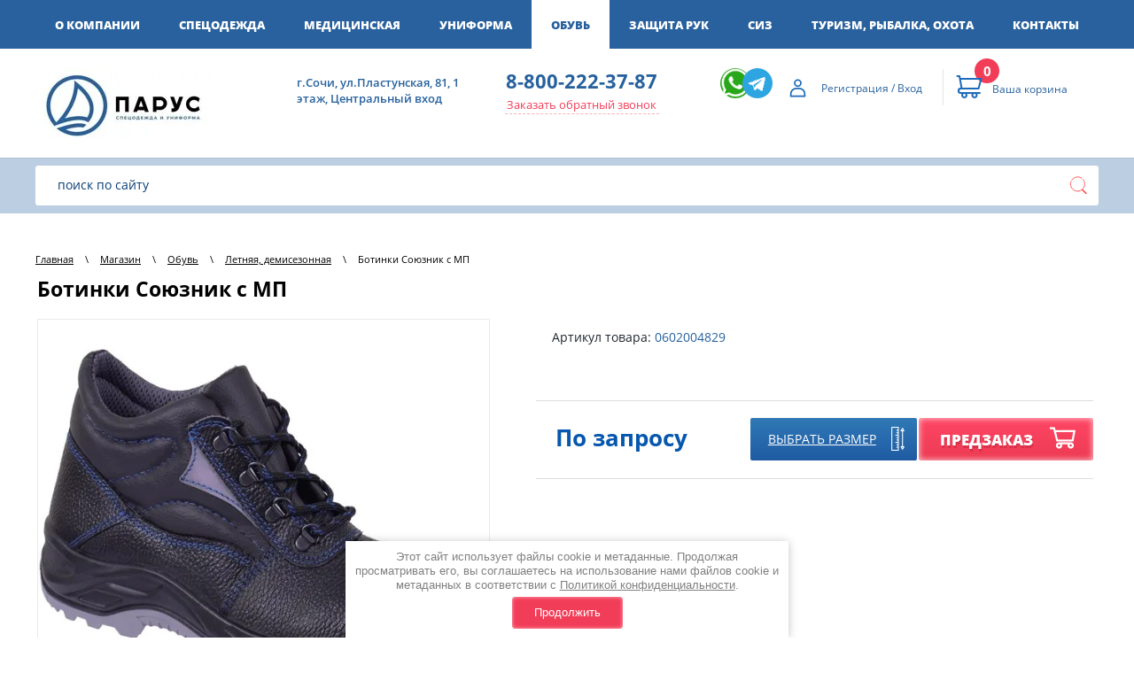

--- FILE ---
content_type: text/html; charset=utf-8
request_url: https://parus-sochi.ru/magazin/product/955419306
body_size: 19177
content:

	<!doctype html>
<html lang="ru">
<head>
<meta charset="utf-8">
<meta name="robots" content="all"/>
<title>Ботинки Союзник с МП</title>
<!-- assets.top -->
<script src="/g/libs/nocopy/1.0.0/nocopy.for.all.js" ></script>
<!-- /assets.top -->
 
<meta name="description" content="Ботинки Союзник с МП">
<meta name="keywords" content="Ботинки Союзник с МП">
<meta name="SKYPE_TOOLBAR" content="SKYPE_TOOLBAR_PARSER_COMPATIBLE">
<meta name="viewport" content="width=device-width, height=device-height, initial-scale=1.0, maximum-scale=1.0, user-scalable=no">
<meta name="msapplication-tap-highlight" content="no"/>
<meta name="format-detection" content="telephone=no">
<meta http-equiv="x-rim-auto-match" content="none">
 
<link rel="stylesheet" href="/g/css/styles_articles_tpl.css">
<link rel="stylesheet" href="/t/v1305/images/css/designblock.scss.css">
<link rel="stylesheet" href="/t/v1305/images/css/s3_styles.scss.css">
<script src="/g/libs/jquery/1.10.2/jquery.min.js"></script>
<script src="/g/s3/misc/adaptiveimage/1.0.0/adaptiveimage.js"></script>
<meta name="google-site-verification" content="jQlqH4BAF5OhCBvOtFdB_53VbPY-K7xh34Ix21hxbMM" />
<link rel='stylesheet' type='text/css' href='/shared/highslide-4.1.13/highslide.min.css'/>
<script type='text/javascript' src='/shared/highslide-4.1.13/highslide-full.packed.js'></script>
<script type='text/javascript'>
hs.graphicsDir = '/shared/highslide-4.1.13/graphics/';
hs.outlineType = null;
hs.showCredits = false;
hs.lang={cssDirection:'ltr',loadingText:'Загрузка...',loadingTitle:'Кликните чтобы отменить',focusTitle:'Нажмите чтобы перенести вперёд',fullExpandTitle:'Увеличить',fullExpandText:'Полноэкранный',previousText:'Предыдущий',previousTitle:'Назад (стрелка влево)',nextText:'Далее',nextTitle:'Далее (стрелка вправо)',moveTitle:'Передвинуть',moveText:'Передвинуть',closeText:'Закрыть',closeTitle:'Закрыть (Esc)',resizeTitle:'Восстановить размер',playText:'Слайд-шоу',playTitle:'Слайд-шоу (пробел)',pauseText:'Пауза',pauseTitle:'Приостановить слайд-шоу (пробел)',number:'Изображение %1/%2',restoreTitle:'Нажмите чтобы посмотреть картинку, используйте мышь для перетаскивания. Используйте клавиши вперёд и назад'};</script>

            <!-- 46b9544ffa2e5e73c3c971fe2ede35a5 -->
            <script src='/shared/s3/js/lang/ru.js'></script>
            <script src='/shared/s3/js/common.min.js'></script>
        <link rel='stylesheet' type='text/css' href='/shared/s3/css/calendar.css' /><link rel="icon" href="/favicon.ico" type="image/x-icon">

<!--s3_require-->
<link rel="stylesheet" href="/g/basestyle/1.0.1/user/user.css" type="text/css"/>
<link rel="stylesheet" href="/g/basestyle/1.0.1/user/user.blue.css" type="text/css"/>
<script type="text/javascript" src="/g/basestyle/1.0.1/user/user.js" async></script>
<!--/s3_require-->

<!--s3_goal-->
<script src="/g/s3/goal/1.0.0/s3.goal.js"></script>
<script>new s3.Goal({map:{"307105":{"goal_id":"307105","object_id":"28050705","event":"submit","system":"metrika","label":"232308247","code":"anketa"},"307305":{"goal_id":"307305","object_id":"28050705","event":"submit","system":"metrika","label":"232308394","code":"anketa"}}, goals: [], ecommerce:[]});</script>
<!--/s3_goal-->




	<link rel="stylesheet" type="text/css" href="/g/shop2v2/default/css/theme.less.css"><script type="text/javascript" src="/g/printme.js"></script>
<script type="text/javascript" src="/g/shop2v2/default/js/tpl.js"></script>
<script type="text/javascript" src="/g/shop2v2/default/js/baron.min.js"></script>
<script type="text/javascript" src="/g/shop2v2/default/js/shop2.2.js"></script>
<script type="text/javascript">shop2.init({"productRefs": {"738078706":{"cml_vidnomenklatury_3494576303":{"\u041e\u0431\u0443\u0432\u044c \u0441\u043f\u0435\u0446\u0438\u0430\u043b\u044c\u043d\u0430\u044f":["955417906","955418306","955418506","955418706","955418906","955419106","955419306","955419506","955419706","955419906","955420106","955420306","955420506","955420706"]},"cml_kod_1378315570":{"\u0426\u0411-00004014":["955417906","955418306","955418506","955418706","955418906","955419106","955419306","955419506","955419706","955419906","955420106","955420306","955420506","955420706"]},"cml_polnoe_naimenovanie_2898163137":{"\u0411\u043e\u0442\u0438\u043d\u043a\u0438 \u0421\u043e\u044e\u0437\u043d\u0438\u043a \u0441 \u041c\u041f":["955417906","955418306","955418506","955418706","955418906","955419106","955419306","955419506","955419706","955419906","955420106","955420306","955420506","955420706"]},"cml_tipnomenklatury_227884271":{"\u0422\u043e\u0432\u0430\u0440":["955417906","955418306","955418506","955418706","955418906","955419106","955419306","955419506","955419706","955419906","955420106","955420306","955420506","955420706"]},"cml_razmer_obuvi_1163871281":{"331423861":["955418906"],"331424061":["955419106"],"331424261":["955418306"],"331424461":["955418506"],"331424661":["955418706"],"331424861":["955419306"],"331425061":["955419506"],"331425261":["955419706"],"331425461":["955419906"],"331425661":["955420106"],"331425861":["955420306"],"331426061":["955420506"],"331426461":["955420706"],"331429461":["955417906"]}}},"apiHash": {"getPromoProducts":"b7f0b762a333123c11026182f2b59829","getSearchMatches":"ef8fff9315ba548948d4654798a0db28","getFolderCustomFields":"45a75c663cefbd27a61e6f74fac2728a","getProductListItem":"783291163714348ceb7679184c3556da","cartAddItem":"a837f1d623468cdcda27ec33972f7196","cartRemoveItem":"4b48327a3fdaef15a2ec8510c75c6140","cartUpdate":"a0eb7a58b6dc9363b9dd5e3878ad8895","cartRemoveCoupon":"a6384ad8ab1b221a52780f45aef68249","cartAddCoupon":"2d18bf327331c30675b7f389333481a6","deliveryCalc":"d2b2097493b80bada737366d311f0085","printOrder":"1ff4add61220df772ebdd7923c68cab7","cancelOrder":"f3b62a4ec191113c39c38b83fc7c9b62","cancelOrderNotify":"f031ab9d52b080ba31db78a8d2d0c516","repeatOrder":"6ad8f29be2b4ebead7ee8235dde5139a","paymentMethods":"17e6aaf4f944f75fbbc2ebb54f9ff851","compare":"18527a33a0dc44aa8cc3a62a72840d16"},"verId": 2004093,"mode": "product","step": "","uri": "/magazin","IMAGES_DIR": "/d/","my": {"show_sections":true,"buy_kind":true,"buy_mod":true,"similar":"\u041f\u043e\u0445\u043e\u0436\u0438\u0435 \u0442\u043e\u0432\u0430\u0440\u044b","recommend":"\u0420\u0435\u043a\u043e\u043c\u0435\u043d\u0434\u0443\u0435\u043c"},"maps_yandex_key":"","maps_google_key":""});shop2.facets.enabled = true;shop2.delivery.deligate = true;</script>
<style type="text/css">.product-item-thumb {width: 200px;}.product-item-thumb .product-image, .product-item-simple .product-image {height: 190px;width: 200px;}.product-item-thumb .product-amount .amount-title {width: 104px;}.product-item-thumb .product-price {width: 150px;}.shop2-product .product-side-l {width: 300px;}.shop2-product .product-image {height: 280px;width: 300px;}.shop2-product .product-thumbnails li {width: 90px;height: 90px;}</style><link href="/g/s3/anketa2/1.0.0/css/jquery-ui.css" rel="stylesheet" type="text/css"/>
<script src="/g/libs/jqueryui/1.10.0/jquery-ui.min.js" type="text/javascript"></script>

<script src="/g/s3/anketa2/1.0.0/js/jquery.ui.datepicker-ru.js"></script>
 
<link rel="stylesheet" href="/g/libs/jquery-popover/0.0.3/jquery.popover.css">
<script src="/g/libs/jquery-popover/0.0.3/jquery.popover.min.js" type="text/javascript"></script>
<script src="/g/s3/misc/form/1.2.0/s3.form.js" type="text/javascript"></script>
<link rel="stylesheet" href="/g/libs/photoswipe/4.1.0/photoswipe.css">
<link rel="stylesheet" href="/g/libs/photoswipe/4.1.0/default-skin/default-skin.css">
<script type="text/javascript" src="/g/libs/photoswipe/4.1.0/photoswipe.min.js"></script>
<script type="text/javascript" src="/g/libs/photoswipe/4.1.0/photoswipe-ui-default.min.js"></script>
<link rel="stylesheet" href="/t/v1305/images/css/styles.css">
<script src="/g/libs/jquery-bxslider/4.1.2/jquery.bxslider.min.js" type="text/javascript"></script>
<script src="/g/libs/jquery-slick/1.6.0/slick.min.js" charset="utf-8"></script>
<script type="text/javascript" src="/t/v1305/images/js/main.js"></script>
<script type="text/javascript" src="/t/v1305/images/js/scripts.js"></script>
<script type="text/javascript" src="/t/v1305/images/js/animation.js"></script>
<link rel="stylesheet" href="/t/v1305/images/site.addons.css" />
<script src="/g/templates/shop2/2.66.2/js/nouislider.min.js" charset="utf-8"></script>
<script src="/t/v1305/images/bpopup.js"></script>
<script src="/t/v1305/images/site.addons.js"></script>
<!--[if lt IE 10]>
<script src="/g/libs/ie9-svg-gradient/0.0.1/ie9-svg-gradient.min.js"></script>
<script src="/g/libs/jquery-placeholder/2.0.7/jquery.placeholder.min.js"></script>
<script src="/g/libs/jquery-textshadow/0.0.1/jquery.textshadow.min.js"></script>
<script src="/g/s3/misc/ie/0.0.1/ie.js"></script>
<![endif]-->

<!--[if lt IE 9]>
<script src="/g/libs/html5shiv/html5.js"></script>
<![endif]-->

<link rel="stylesheet" href="/t/v1305/images/css/site_addons.scss.css">
<link rel="stylesheet" href="/t/v1305/images/site.addons.scss.css">

<script src="/g/templates/shop2/2.72.2/js/resizeController.js"></script>
<script src="/t/v1305/images/site.addons2.js"></script>
<link rel="stylesheet" href="/t/v1305/images/site.addons2.scss.css">

<link rel="stylesheet" href="/t/v1305/images/site.addons3.scss.css">

<link rel="stylesheet" href="/t/v1305/images/css/ors_privacy.scss.css">
<script src="/t/v1305/images/js/ors_privacy.js"></script>

<div class="cookies-warning cookies-block-js">
	<div class="cookies-warning__body">
		Этот сайт использует файлы cookie и метаданные. 
Продолжая просматривать его, вы соглашаетесь на использование нами файлов cookie и метаданных в соответствии 
с <a target="_blank" href="/politika-konfidencialnosti">Политикой конфиденциальности</a>. <br>
		<div class="cookies-warning__close gr-button-5 cookies-close-js">
			Продолжить
		</div>
	</div>
</div></head>
<body class="product_body">
		 
		<div class="wrapper editorElement layer-type-wrapper">
			<div class="side-panel side-panel-97 widget-type-side_panel editorElement layer-type-widget widget-47" data-layers="[
				'widget-5':['tablet-landscape':'inSide','tablet-portrait':'inSide','mobile-landscape':'inSide','mobile-portrait':'inSide'],
				'widget-22':['tablet-landscape':'onTop','tablet-portrait':'onTop','mobile-landscape':'onTop','mobile-portrait':'onTop'],
				'widget-24':['tablet-landscape':'onTop','tablet-portrait':'onTop','mobile-landscape':'onTop','mobile-portrait':'onTop'],
				'widget-20':['tablet-landscape':'inSide','tablet-portrait':'inSide','mobile-landscape':'inSide','mobile-portrait':'inSide'],
				'widget-18':['tablet-landscape':'inSide','tablet-portrait':'inSide','mobile-landscape':'inSide','mobile-portrait':'inSide'],
				'widget-19':['tablet-landscape':'inSide','tablet-portrait':'inSide','mobile-landscape':'inSide','mobile-portrait':'inSide'],
				'widget-23':['tablet-landscape':'inSide','tablet-portrait':'inSide','mobile-landscape':'inSide','mobile-portrait':'inSide'],
				'widget-42':['tablet-landscape':'inSide','tablet-portrait':'inSide','mobile-landscape':'inSide','mobile-portrait':'inSide'],
				'widget-48':['tablet-landscape':'inSide','tablet-portrait':'inSide','mobile-landscape':'inSide','mobile-portrait':'inSide']
			]" data-phantom="1" data-position="left">
	<div class="side-panel-top">
		<div class="side-panel-button">
			<span class="side-panel-button-icon">
				<span class="side-panel-button-icon-line"></span>
				<span class="side-panel-button-icon-line"></span>
				<span class="side-panel-button-icon-line"></span>
			</span>
		</div>
		<div class="side-panel-top-inner" ></div>
	</div>
	<div class="side-panel-mask"></div>
	<div class="side-panel-content">
				<div class="side-panel-content-inner"></div>
	</div>
</div>			
			<div class="block-5">
				<div class="block-4">
					<div class="widget-5 horizontal menu-8 wm-widget-menu widget-type-menu_horizontal editorElement layer-type-widget" data-screen-button="more" data-responsive-tl="button" data-responsive-tp="button" data-responsive-ml="columned" data-more-text="..." data-child-icons="0">
						<div class="menu-scroll">
																					<ul>
								<li class="menu-item"><a href="/o-kompanii" ><span class="menu-item-text">О компании</span></a><ul class="level-2"><li><a href="/punkt-menyu-4" >Почему выбирают нас</a></li><li><a href="/punkt-menyu-5" >Реквизиты</a></li></ul></li>								<li class="menu-item"><a href="/magazin/folder/815532061" ><span class="menu-item-text">Спецодежда</span></a><ul class="level-2"><li><a href="/magazin/folder/227522908" >Brodeks</a></li><li><a href="/magazin/folder/815533661" >Летняя</a></li><li><a href="/magazin/folder/815532261" >Демисезонная</a></li><li><a href="/magazin/folder/815533861" >Зимняя</a></li><li><a href="/magazin/folder/815532461" >Сигнальная</a></li><li><a href="/magazin/folder/815534061" >Защитная</a><ul class="level-3"><li><a href="/magazin/folder/815534261" >Защита от влаги, кислот и щелочей</a></li><li><a href="/magazin/folder/815534461" >Защиты от повышенных температур и термических рисков</a></li><li><a href="/magazin/folder/815534661" >Защита от статического электричества</a></li></ul></li><li><a href="/magazin/folder/815533261" >Трикотаж</a></li><li><a href="/magazin/folder/815533461" >Для охранных структур</a></li><li><a href="/magazin/folder/815532661" >Фартуки рабочие</a></li><li><a href="/magazin/folder/815533061" >Головные уборы</a></li><li><a href="/magazin/folder/815532861" >Аксессуары</a></li></ul></li><li class="menu-item"><a href="/magazin/folder/815531061" ><span class="menu-item-text">Медицинская</span></a><ul class="level-2"><li><a href="/magazin/folder/815531661" >Медицинская одежда Доктор Стиль</a></li><li><a href="/magazin/folder/815531261" >Медицинские костюмы</a></li><li><a href="/magazin/folder/815531461" >Медицинские халаты</a></li><li><a href="/magazin/folder/815531861" >Медицинские колпаки</a></li></ul></li><li class="menu-item"><a href="/magazin/folder/815537061" ><span class="menu-item-text">Униформа</span></a><ul class="level-2"><li><a href="/magazin/folder/815537261" >Для администраторов и офиса</a></li><li><a href="/magazin/folder/815537861" >Для поваров</a></li><li><a href="/magazin/folder/815537661" >Для сферы услуг</a></li><li><a href="/magazin/folder/815538061" >Фартуки</a></li><li><a href="/magazin/folder/815537461" >Головные уборы и Аксессуары</a></li><li><a href="/magazin/folder/197479504" >Фартуки Brosta</a></li></ul></li><li class="opened menu-item"><a href="/magazin/folder/815538261" ><span class="menu-item-text">Обувь</span></a><ul class="level-2"><li class="opened active"><a href="/magazin/folder/815538861" >Летняя, демисезонная</a></li><li><a href="/magazin/folder/815538661" >Утепленная</a></li><li><a href="/magazin/folder/815539061" >Резиновая, ПВХ, ЭВА</a></li><li><a href="/magazin/folder/815539261" >Специальная</a></li><li><a href="/magazin/folder/815539461" >Для сферы услуг</a></li><li><a href="/magazin/folder/815538461" >Аксессуары для обуви</a></li></ul></li><li class="menu-item"><a href="/magazin/folder/815534861" ><span class="menu-item-text">Защита рук</span></a><ul class="level-2"><li><a href="/magazin/folder/815535261" >Перчатки, краги</a></li><li><a href="/magazin/folder/815535061" >Дерматологические средства</a></li></ul></li><li class="menu-item"><a href="/magazin/folder/815535461" ><span class="menu-item-text">СИЗ</span></a><ul class="level-2"><li><a href="/magazin/folder/815536261" >Защита головы и лица</a></li><li><a href="/magazin/folder/815536461" >Защита органов слуха</a></li><li><a href="/magazin/folder/815536661" >Защита органов дыхания</a></li><li><a href="/magazin/folder/815536061" >Защита зрения</a></li><li><a href="/magazin/folder/815535661" >Защита от падения с высоты, Промальп</a></li><li><a href="/magazin/folder/815535861" >Одежда с ограниченным сроком эксплуатации</a></li><li><a href="/magazin/folder/815536861" >Безопасность рабочего места</a></li></ul></li><li class="menu-item"><a href="/magazin/folder/815529861" ><span class="menu-item-text">Туризм, рыбалка, охота</span></a><ul class="level-2"><li><a href="/magazin/folder/815530061" >Летняя</a></li><li><a href="/magazin/folder/815530861" >Демисезонная</a></li><li><a href="/magazin/folder/815530261" >Зимняя</a></li></ul></li>								<li class="menu-item"><a href="/kontakty" ><span class="menu-item-text">Контакты</span></a></li>							</ul>
						</div>
					</div>
				</div>
			</div>
			
			<div class="block-17">
				<div class="block-18">
					<div class="layout column layout_41">
						<div class="block-20">
							<div class="site-name-43 widget-22">
								<a href="http://parus-sochi.ru">
																											<div class="sn-wrap">
										 
											<div class="sn-logo">
												<img src="/thumb/2/x6nSZhloAJbkIe0NprqdLA/200r100/d/logo3_montazhnaya_oblast_1.jpg" alt="" title="" />
											</div>
																				 
											<div class="sn-text">
												<div class="align-elem">
													
												</div>
											</div>
										 
									</div>
								 </a> 
							</div>
						</div>
					</div>
					
					<div class="layout_37">
						<div class="block-19">
							<div class="layout_40">
								    <div class="address-40 widget-20 address-block contacts-block widget-type-contacts_address editorElement layer-type-widget">
        <div class="inner">
            <label class="cell-icon" for="tg40">
                <div class="icon"></div>
            </label>
            <input id="tg40" class="tgl-but" type="checkbox">
            <div class="block-body-drop">
                <div class="cell-text">
                    <div class="title"><div class="align-elem">Контакты:</div></div>
                    <div class="text_body">
                        <div class="align-elem">г.Сочи, ул.Пластунская, 81, 1 этаж, Центральный вход</div>
                    </div>
                </div>
            </div>
        </div>
    </div>
  
							</div>
							<div class="layout_37_id_38">
									<div class="phones-38 widget-18 phones-block contacts-block widget-type-contacts_phone editorElement layer-type-widget">
		<div class="inner">
			<label class="cell-icon" for="tg-phones-38">
				<div class="icon"></div>
			</label>
			<input id="tg-phones-38" class="tgl-but" type="checkbox">
			<div class="block-body-drop">
				<div class="cell-text">
					<div class="title"><div class="align-elem">Телефон:</div></div>
					<div class="text_body">
						<div class="align-elem">
															<div><a href="tel:88002223787">8-800-222-37-87</a></div>													</div>
					</div>
				</div>
			</div>
		</div>
	</div>
									<a class="button-39 widget-19 widget-type-button editorElement layer-type-widget" href="#"  data-api-type="popup-form" data-api-url="/-/x-api/v1/public/?method=form/postform&param[form_id]=62314461&param[tpl]=wm.form.popup.tpl&placeholder=placeholder&tit_en=1&sh_err_msg=0&ic_en=0&u_s=/registraciya" data-wr-class="popover-wrap-39"><span>Заказать обратный звонок</span></a>
  
							</div>
						</div>
					</div>
					<div class="layout column layout_65">
						<div class="widget-34 widgetsocial-65 widget-type-social_links editorElement layer-type-widget">
							<div class="soc-content"><div class="soc-item whatsapp"><a href="https://wa.me/79284503469" class="soc" target="_blank"><span class="wg-soc-icon"></span></a></div><div class="soc-item telegram"><a href="https://t.me/parus_specodegda" class="soc" target="_blank"><span class="wg-soc-icon"></span></a></div></div>
						</div>
					</div>
					<div class="layout_44">
						<div class="block-21">
							<div class="layout_45">
								<div class="block-22">
									  <div class="authorization-46 widget-23 lined_mode authorization-init widget-type-authorization editorElement layer-type-widget">
			<label class="header" for="auth-tg46">
			<div class="header-text"><div class="align-elem">Регистрация / Вход</div></div>
		</label>
		<input id="auth-tg46" class="tgl-but" type="checkbox">		<div class="block-body-drop">
		<div class="block-body">
												<div class="register-links">
						<a href="/registraciya/register" class="register-type2">Регистрация</a>
						<a href="/registraciya/login" class="login-type2">Вход</a>
					</div>
									</div>
	</div>
</div>  
								</div>
							</div>
							<div class="layout_47">
								<div class="block-23">
									<div class="widget-24" id="shop2-cart-preview">
	<a href="/magazin/cart" class="order-btn">
		<div class="inner">
			<label class="cell-icon">
				<div class="icon active"></div>
			</label>
			<div class="block-body-drop">
				<div class="cell-text">
					
										
					<div class="title"><div class="align-elem">0</div></div>
										<div class="text_body"><div class="align-elem"><div>Ваша корзина</div></div></div>
				</div>
			</div>
		</div>
	</a>
</div>								</div>
							</div>
						</div>
					</div>
					
				</div>
			</div>
			
			<div class="block-49">
				<div class="block-48">
					<div class="widget-46 search-94 wm-search widget-type-search editorElement layer-type-widget"
	 data-setting-type="fade"
	 data-setting-animate="0"
	 data-setting-animate_list="0,0,0,0,0"
		>
	<form class="wm-search-inner" method="get" action="/magazin/search">
		<input size="1" class="wm-input-default" placeholder="поиск по сайту" type="text" name="search_text" value="">
		<button class="wm-input-default" type="submit"></button>
	<re-captcha data-captcha="recaptcha"
     data-name="captcha"
     data-sitekey="6LcYvrMcAAAAAKyGWWuW4bP1De41Cn7t3mIjHyNN"
     data-lang="ru"
     data-rsize="invisible"
     data-type="image"
     data-theme="light"></re-captcha></form>
</div>  
				</div>
			</div>
			
			<div class="block-50">
								
				<div class="layout column layout_50">
					<div class="block-24">
						<div class="widget-50 path widget-type-path editorElement layer-type-widget"><a href="/">Главная</a><span class='path_separator'> \ </span><a href="/magazin">Магазин</a><span class='path_separator'> \ </span><a href="/magazin/folder/815538261">Обувь</a><span class='path_separator'> \ </span><a href="/magazin/folder/815538861">Летняя, демисезонная</a><span class='path_separator'> \ </span>Ботинки Союзник с МП</div> 
						<h1 class="h1 widget-49 widget-type-h1 editorElement layer-type-widget">Ботинки Союзник с МП</h1>
												<article class="content-106 content widget-51 widget-type-content editorElement layer-type-widget">
								
	<div class="shop2-cookies-disabled shop2-warning hide"></div>
	
	
	
		
							
			
							
			
							
			
		
					
<form method="post"	action="/magazin?mode=cart&amp;action=add" accept-charset="utf-8" class="shop2-product" data-pr="4&nbsp;130" data-pr2="4130">

	<input type="hidden" name="kind_id" value="955419306"/>
	<input type="hidden" name="product_id" value="738078706"/>
	<input type="hidden" name="meta" value='{&quot;cml_vidnomenklatury_3494576303&quot;:&quot;\u041e\u0431\u0443\u0432\u044c \u0441\u043f\u0435\u0446\u0438\u0430\u043b\u044c\u043d\u0430\u044f&quot;,&quot;cml_kod_1378315570&quot;:&quot;\u0426\u0411-00004014&quot;,&quot;cml_polnoe_naimenovanie_2898163137&quot;:&quot;\u0411\u043e\u0442\u0438\u043d\u043a\u0438 \u0421\u043e\u044e\u0437\u043d\u0438\u043a \u0441 \u041c\u041f&quot;,&quot;cml_tipnomenklatury_227884271&quot;:&quot;\u0422\u043e\u0432\u0430\u0440&quot;,&quot;cml_razmer_obuvi_1163871281&quot;:331424861}'/>
	<input type="hidden" value='Ботинки Союзник с МП' class="pr-name" />

	<div class="product-side-l">
		<div class="item-label">
                        <div class="label_new">
	            	            
	            			</div>
        </div>
					
			<div class="product-image sliderfor">
									<a href="/d/cml_df8ac01e_b89494da_1.jpg">
						<img class="pr-image" src="/thumb/2/wEdVExq6RWwYMtZQXzdImA/r450/d/cml_df8ac01e_b89494da_1.jpg" alt="Ботинки Союзник с МП" title="Ботинки Союзник с МП" />
					</a>
													<a href="/d/cml_2b4436b3_d56360b9.jpg">
						<img src="/thumb/2/lL7SMRmWNWfGwJNTIbjxKQ/r450/d/cml_2b4436b3_d56360b9.jpg" alt="Ботинки Союзник с МП" title="Ботинки Союзник с МП" />
					</a>
									<a href="/d/cml_05baab42_ac7929ee.jpg">
						<img src="/thumb/2/C3bLOKp6K3qhjoyHRggB1A/r450/d/cml_05baab42_ac7929ee.jpg" alt="Ботинки Союзник с МП" title="Ботинки Союзник с МП" />
					</a>
									<a href="/d/cml_db0edaf8_24079223_1.jpg">
						<img src="/thumb/2/gT1p3pdMzj2ZM3KU_XWBAg/r450/d/cml_db0edaf8_24079223_1.jpg" alt="Ботинки Союзник с МП" title="Ботинки Союзник с МП" />
					</a>
									<a href="/d/cml_64fbeaea_ee0ecf74.jpg">
						<img src="/thumb/2/hqy4m2lBjxsRDO08gbc2fg/r450/d/cml_64fbeaea_ee0ecf74.jpg" alt="Ботинки Союзник с МП" title="Ботинки Союзник с МП" />
					</a>
									<a href="/d/cml_f110433a_fa0a8387.jpg">
						<img src="/thumb/2/pyuuAH9NWRtfAYU3_vXoCA/r450/d/cml_f110433a_fa0a8387.jpg" alt="Ботинки Союзник с МП" title="Ботинки Союзник с МП" />
					</a>
							</div>
							<div class="product-thumbnails slidernav">
									<div>
						<span><img src="/thumb/2/9q5txikFyynSSW7z_tTEfQ/r109/d/cml_df8ac01e_b89494da_1.jpg" alt="Ботинки Союзник с МП" title="Ботинки Союзник с МП" /></span>
					</div>
													<div>
						<span><img src="/thumb/2/BZqbYL-N9TwWXhEpfD2mRw/r109/d/cml_2b4436b3_d56360b9.jpg" alt="Ботинки Союзник с МП" title="Ботинки Союзник с МП" /></span>
					</div>
									<div>
						<span><img src="/thumb/2/LZGXG38EFvWd2avZVetaTg/r109/d/cml_05baab42_ac7929ee.jpg" alt="Ботинки Союзник с МП" title="Ботинки Союзник с МП" /></span>
					</div>
									<div>
						<span><img src="/thumb/2/lnVjqpkkfvwfMERFLPVkng/r109/d/cml_db0edaf8_24079223_1.jpg" alt="Ботинки Союзник с МП" title="Ботинки Союзник с МП" /></span>
					</div>
									<div>
						<span><img src="/thumb/2/cHutrobEm-K8yeknE7VefA/r109/d/cml_64fbeaea_ee0ecf74.jpg" alt="Ботинки Союзник с МП" title="Ботинки Союзник с МП" /></span>
					</div>
									<div>
						<span><img src="/thumb/2/4naf3Zdr-fR9ovGXW54akg/r109/d/cml_f110433a_fa0a8387.jpg" alt="Ботинки Союзник с МП" title="Ботинки Союзник с МП" /></span>
					</div>
							</div>
			
		
	</div>
	<div class="product-side-r">
		
		
					
	
	
					<div class="shop2-product-article"><span>Артикул товара:</span> 0602004829</div>
	
			
				
		<div class="pr-params">
			

 
		
		
	
		</div>
	
		
					<div class="form-add">
																																																																																																																																						<div class="product-price product-price2">
											<div class="product-price-main">
							<div class="price-value">По запросу</div>
						</div>
									</div>
				
				
																																																																																																																																																																																																																																																																																					

				<div class="button_prd" style="position: relative;">
																<a class="buy_razmer" href="javascript:void(0)">Выбрать размер</a>
										<a class="buy_razmer buy_razmer2" href="javascript:void(0)" style="background: none; position: absolute; top: 0; left: 0; right: 0; bottom: 0; width: auto; z-index: 1;"></a>					
			<button class="shop2-product-btn type-3 onrequest" type="submit">Предзаказ</button>
	

<input type="hidden" value="Ботинки Союзник с МП" name="product_name" />
<input type="hidden" value="https://parus-sochi.ru/magazin/product/955419306" name="product_link" />				</div>
							</div>
				
		<div class="share">
			
				<script type="text/javascript">(function() {
					if (window.pluso)if (typeof window.pluso.start == "function") return;
					if (window.ifpluso==undefined) { window.ifpluso = 1;
					var d = document, s = d.createElement('script'), g = 'getElementsByTagName';
					s.type = 'text/javascript'; s.charset='UTF-8'; s.async = true;
					s.src = ('https:' == window.location.protocol ? 'https' : 'http')  + '://share.pluso.ru/pluso-like.js';
					var h=d[g]('body')[0];
					h.appendChild(s);
					}})();
				</script>
			
			<div class="share_text">Поделиться:</div>
			<div class="pluso" data-background="transparent" data-options="medium,round,line,horizontal,counter,theme=04" data-services="facebook,twitter,pinterest"></div>
		</div>
	</div>
<re-captcha data-captcha="recaptcha"
     data-name="captcha"
     data-sitekey="6LcYvrMcAAAAAKyGWWuW4bP1De41Cn7t3mIjHyNN"
     data-lang="ru"
     data-rsize="invisible"
     data-type="image"
     data-theme="light"></re-captcha></form><!-- Product -->

<script>
	shop2.options.amountDefaultValue = 0;
</script>
	<div class="wrap_sets_container">
		<div class="tit">Выбрать размер и количество</div>
		<div class="sets_container" data-kind_id="955419306">
			<div class="shop2-product-data">
	<div class="shop2-product-desc">
		<div class="desc-area active-area" id="shop2-tabs-set-143415661">
			<div class="shop2-set">
			<div class="blocklist-49 widget-25 product-list product-list-thumbs in">
			<div class="body-outer">
				<div class="body">
					<div class="list">
											<form data-amount="0" method="post" action="/magazin?mode=cart&amp;action=add" accept-charset="utf-8" class="shop2-product-item item-outer" style="opacity: 1;" data-kind_id="955417906">
							<div class="itemm">
								<input type="hidden" name="kind_id" value="955417906" />
								<input type="hidden" name="product_id" value="738078706" />
								<input type="hidden" name="meta" value="{&quot;cml_vidnomenklatury_3494576303&quot;:&quot;\u041e\u0431\u0443\u0432\u044c \u0441\u043f\u0435\u0446\u0438\u0430\u043b\u044c\u043d\u0430\u044f&quot;,&quot;cml_kod_1378315570&quot;:&quot;\u0426\u0411-00004014&quot;,&quot;cml_polnoe_naimenovanie_2898163137&quot;:&quot;\u0411\u043e\u0442\u0438\u043d\u043a\u0438 \u0421\u043e\u044e\u0437\u043d\u0438\u043a \u0441 \u041c\u041f&quot;,&quot;cml_tipnomenklatury_227884271&quot;:&quot;\u0422\u043e\u0432\u0430\u0440&quot;,&quot;cml_razmer_obuvi_1163871281&quot;:331429461}" />
								<div class="tab">
									<div class="td-cell td1">
										<div>Ботинки Союзник с МП</div>
										<div class="modi_params">
																						<table class="shop2-product-params">
												<tbody>
													<tr>
														<td>
															
																														  															  																														  															  																														  															  																														  															  																														  															  															    															    															    без характеристики
															  																																													  															  																														  															  																														  															  																														  															  																														  															  																													</td>
													</tr>
												</tbody>
											</table>
											<div class="pr-kind-price">
																									цена по запросу
																							</div>
										</div>
									</div>
									<div class="td-cell td2">
										<div class="product-amount">
											<div class="shop2-product-amount">
												<button type="button" class="amount-minus">−</button>
												<input data-sk="100" type="text" name="amount" maxlength="4" value="0" data-all_amount="0"  data-price="4130">
												<button type="button" class="amount-plus">+</button>
											</div>
										</div>
																				<div class="shop2-msg-mod">Доступное количество товаров на складе: 0</div>
									</div>
									<div class="td-cell td-price">
										<div>
																							цена по запросу
																					</div>
									</div>
																	</div>
							</div>
						<re-captcha data-captcha="recaptcha"
     data-name="captcha"
     data-sitekey="6LcYvrMcAAAAAKyGWWuW4bP1De41Cn7t3mIjHyNN"
     data-lang="ru"
     data-rsize="invisible"
     data-type="image"
     data-theme="light"></re-captcha></form>
											<form data-amount="0" method="post" action="/magazin?mode=cart&amp;action=add" accept-charset="utf-8" class="shop2-product-item item-outer" style="opacity: 1;" data-kind_id="955418306">
							<div class="itemm">
								<input type="hidden" name="kind_id" value="955418306" />
								<input type="hidden" name="product_id" value="738078706" />
								<input type="hidden" name="meta" value="{&quot;cml_vidnomenklatury_3494576303&quot;:&quot;\u041e\u0431\u0443\u0432\u044c \u0441\u043f\u0435\u0446\u0438\u0430\u043b\u044c\u043d\u0430\u044f&quot;,&quot;cml_kod_1378315570&quot;:&quot;\u0426\u0411-00004014&quot;,&quot;cml_polnoe_naimenovanie_2898163137&quot;:&quot;\u0411\u043e\u0442\u0438\u043d\u043a\u0438 \u0421\u043e\u044e\u0437\u043d\u0438\u043a \u0441 \u041c\u041f&quot;,&quot;cml_tipnomenklatury_227884271&quot;:&quot;\u0422\u043e\u0432\u0430\u0440&quot;,&quot;cml_razmer_obuvi_1163871281&quot;:331424261}" />
								<div class="tab">
									<div class="td-cell td1">
										<div>Ботинки Союзник с МП</div>
										<div class="modi_params">
																						<table class="shop2-product-params">
												<tbody>
													<tr>
														<td>
															
																														  															  																														  															  																														  															  																														  															  																														  															  															    															    															    36
															  																																													  															  																														  															  																														  															  																														  															  																														  															  																													</td>
													</tr>
												</tbody>
											</table>
											<div class="pr-kind-price">
																									цена по запросу
																							</div>
										</div>
									</div>
									<div class="td-cell td2">
										<div class="product-amount">
											<div class="shop2-product-amount">
												<button type="button" class="amount-minus">−</button>
												<input data-sk="100" type="text" name="amount" maxlength="4" value="0" data-all_amount="0"  data-price="4130">
												<button type="button" class="amount-plus">+</button>
											</div>
										</div>
																				<div class="shop2-msg-mod">Доступное количество товаров на складе: 0</div>
									</div>
									<div class="td-cell td-price">
										<div>
																							цена по запросу
																					</div>
									</div>
																	</div>
							</div>
						<re-captcha data-captcha="recaptcha"
     data-name="captcha"
     data-sitekey="6LcYvrMcAAAAAKyGWWuW4bP1De41Cn7t3mIjHyNN"
     data-lang="ru"
     data-rsize="invisible"
     data-type="image"
     data-theme="light"></re-captcha></form>
											<form data-amount="0" method="post" action="/magazin?mode=cart&amp;action=add" accept-charset="utf-8" class="shop2-product-item item-outer" style="opacity: 1;" data-kind_id="955418506">
							<div class="itemm">
								<input type="hidden" name="kind_id" value="955418506" />
								<input type="hidden" name="product_id" value="738078706" />
								<input type="hidden" name="meta" value="{&quot;cml_vidnomenklatury_3494576303&quot;:&quot;\u041e\u0431\u0443\u0432\u044c \u0441\u043f\u0435\u0446\u0438\u0430\u043b\u044c\u043d\u0430\u044f&quot;,&quot;cml_kod_1378315570&quot;:&quot;\u0426\u0411-00004014&quot;,&quot;cml_polnoe_naimenovanie_2898163137&quot;:&quot;\u0411\u043e\u0442\u0438\u043d\u043a\u0438 \u0421\u043e\u044e\u0437\u043d\u0438\u043a \u0441 \u041c\u041f&quot;,&quot;cml_tipnomenklatury_227884271&quot;:&quot;\u0422\u043e\u0432\u0430\u0440&quot;,&quot;cml_razmer_obuvi_1163871281&quot;:331424461}" />
								<div class="tab">
									<div class="td-cell td1">
										<div>Ботинки Союзник с МП</div>
										<div class="modi_params">
																						<table class="shop2-product-params">
												<tbody>
													<tr>
														<td>
															
																														  															  																														  															  																														  															  																														  															  																														  															  															    															    															    37
															  																																													  															  																														  															  																														  															  																														  															  																														  															  																													</td>
													</tr>
												</tbody>
											</table>
											<div class="pr-kind-price">
																									цена по запросу
																							</div>
										</div>
									</div>
									<div class="td-cell td2">
										<div class="product-amount">
											<div class="shop2-product-amount">
												<button type="button" class="amount-minus">−</button>
												<input data-sk="100" type="text" name="amount" maxlength="4" value="0" data-all_amount="0"  data-price="4130">
												<button type="button" class="amount-plus">+</button>
											</div>
										</div>
																				<div class="shop2-msg-mod">Доступное количество товаров на складе: 0</div>
									</div>
									<div class="td-cell td-price">
										<div>
																							цена по запросу
																					</div>
									</div>
																	</div>
							</div>
						<re-captcha data-captcha="recaptcha"
     data-name="captcha"
     data-sitekey="6LcYvrMcAAAAAKyGWWuW4bP1De41Cn7t3mIjHyNN"
     data-lang="ru"
     data-rsize="invisible"
     data-type="image"
     data-theme="light"></re-captcha></form>
											<form data-amount="0" method="post" action="/magazin?mode=cart&amp;action=add" accept-charset="utf-8" class="shop2-product-item item-outer" style="opacity: 1;" data-kind_id="955418706">
							<div class="itemm">
								<input type="hidden" name="kind_id" value="955418706" />
								<input type="hidden" name="product_id" value="738078706" />
								<input type="hidden" name="meta" value="{&quot;cml_vidnomenklatury_3494576303&quot;:&quot;\u041e\u0431\u0443\u0432\u044c \u0441\u043f\u0435\u0446\u0438\u0430\u043b\u044c\u043d\u0430\u044f&quot;,&quot;cml_kod_1378315570&quot;:&quot;\u0426\u0411-00004014&quot;,&quot;cml_polnoe_naimenovanie_2898163137&quot;:&quot;\u0411\u043e\u0442\u0438\u043d\u043a\u0438 \u0421\u043e\u044e\u0437\u043d\u0438\u043a \u0441 \u041c\u041f&quot;,&quot;cml_tipnomenklatury_227884271&quot;:&quot;\u0422\u043e\u0432\u0430\u0440&quot;,&quot;cml_razmer_obuvi_1163871281&quot;:331424661}" />
								<div class="tab">
									<div class="td-cell td1">
										<div>Ботинки Союзник с МП</div>
										<div class="modi_params">
																						<table class="shop2-product-params">
												<tbody>
													<tr>
														<td>
															
																														  															  																														  															  																														  															  																														  															  																														  															  															    															    															    38
															  																																													  															  																														  															  																														  															  																														  															  																														  															  																													</td>
													</tr>
												</tbody>
											</table>
											<div class="pr-kind-price">
																									цена по запросу
																							</div>
										</div>
									</div>
									<div class="td-cell td2">
										<div class="product-amount">
											<div class="shop2-product-amount">
												<button type="button" class="amount-minus">−</button>
												<input data-sk="100" type="text" name="amount" maxlength="4" value="0" data-all_amount="0"  data-price="4130">
												<button type="button" class="amount-plus">+</button>
											</div>
										</div>
																				<div class="shop2-msg-mod">Доступное количество товаров на складе: 0</div>
									</div>
									<div class="td-cell td-price">
										<div>
																							цена по запросу
																					</div>
									</div>
																	</div>
							</div>
						<re-captcha data-captcha="recaptcha"
     data-name="captcha"
     data-sitekey="6LcYvrMcAAAAAKyGWWuW4bP1De41Cn7t3mIjHyNN"
     data-lang="ru"
     data-rsize="invisible"
     data-type="image"
     data-theme="light"></re-captcha></form>
											<form data-amount="0" method="post" action="/magazin?mode=cart&amp;action=add" accept-charset="utf-8" class="shop2-product-item item-outer" style="opacity: 1;" data-kind_id="955418906">
							<div class="itemm">
								<input type="hidden" name="kind_id" value="955418906" />
								<input type="hidden" name="product_id" value="738078706" />
								<input type="hidden" name="meta" value="{&quot;cml_vidnomenklatury_3494576303&quot;:&quot;\u041e\u0431\u0443\u0432\u044c \u0441\u043f\u0435\u0446\u0438\u0430\u043b\u044c\u043d\u0430\u044f&quot;,&quot;cml_kod_1378315570&quot;:&quot;\u0426\u0411-00004014&quot;,&quot;cml_polnoe_naimenovanie_2898163137&quot;:&quot;\u0411\u043e\u0442\u0438\u043d\u043a\u0438 \u0421\u043e\u044e\u0437\u043d\u0438\u043a \u0441 \u041c\u041f&quot;,&quot;cml_tipnomenklatury_227884271&quot;:&quot;\u0422\u043e\u0432\u0430\u0440&quot;,&quot;cml_razmer_obuvi_1163871281&quot;:331423861}" />
								<div class="tab">
									<div class="td-cell td1">
										<div>Ботинки Союзник с МП</div>
										<div class="modi_params">
																						<table class="shop2-product-params">
												<tbody>
													<tr>
														<td>
															
																														  															  																														  															  																														  															  																														  															  																														  															  															    															    															    39
															  																																													  															  																														  															  																														  															  																														  															  																														  															  																													</td>
													</tr>
												</tbody>
											</table>
											<div class="pr-kind-price">
																									цена по запросу
																							</div>
										</div>
									</div>
									<div class="td-cell td2">
										<div class="product-amount">
											<div class="shop2-product-amount">
												<button type="button" class="amount-minus">−</button>
												<input data-sk="100" type="text" name="amount" maxlength="4" value="0" data-all_amount="0"  data-price="4130">
												<button type="button" class="amount-plus">+</button>
											</div>
										</div>
																				<div class="shop2-msg-mod">Доступное количество товаров на складе: 0</div>
									</div>
									<div class="td-cell td-price">
										<div>
																							цена по запросу
																					</div>
									</div>
																	</div>
							</div>
						<re-captcha data-captcha="recaptcha"
     data-name="captcha"
     data-sitekey="6LcYvrMcAAAAAKyGWWuW4bP1De41Cn7t3mIjHyNN"
     data-lang="ru"
     data-rsize="invisible"
     data-type="image"
     data-theme="light"></re-captcha></form>
											<form data-amount="0" method="post" action="/magazin?mode=cart&amp;action=add" accept-charset="utf-8" class="shop2-product-item item-outer" style="opacity: 1;" data-kind_id="955419106">
							<div class="itemm">
								<input type="hidden" name="kind_id" value="955419106" />
								<input type="hidden" name="product_id" value="738078706" />
								<input type="hidden" name="meta" value="{&quot;cml_vidnomenklatury_3494576303&quot;:&quot;\u041e\u0431\u0443\u0432\u044c \u0441\u043f\u0435\u0446\u0438\u0430\u043b\u044c\u043d\u0430\u044f&quot;,&quot;cml_kod_1378315570&quot;:&quot;\u0426\u0411-00004014&quot;,&quot;cml_polnoe_naimenovanie_2898163137&quot;:&quot;\u0411\u043e\u0442\u0438\u043d\u043a\u0438 \u0421\u043e\u044e\u0437\u043d\u0438\u043a \u0441 \u041c\u041f&quot;,&quot;cml_tipnomenklatury_227884271&quot;:&quot;\u0422\u043e\u0432\u0430\u0440&quot;,&quot;cml_razmer_obuvi_1163871281&quot;:331424061}" />
								<div class="tab">
									<div class="td-cell td1">
										<div>Ботинки Союзник с МП</div>
										<div class="modi_params">
																						<table class="shop2-product-params">
												<tbody>
													<tr>
														<td>
															
																														  															  																														  															  																														  															  																														  															  																														  															  															    															    															    40
															  																																													  															  																														  															  																														  															  																														  															  																														  															  																													</td>
													</tr>
												</tbody>
											</table>
											<div class="pr-kind-price">
																									цена по запросу
																							</div>
										</div>
									</div>
									<div class="td-cell td2">
										<div class="product-amount">
											<div class="shop2-product-amount">
												<button type="button" class="amount-minus">−</button>
												<input data-sk="100" type="text" name="amount" maxlength="4" value="0" data-all_amount="0"  data-price="4130">
												<button type="button" class="amount-plus">+</button>
											</div>
										</div>
																				<div class="shop2-msg-mod">Доступное количество товаров на складе: 0</div>
									</div>
									<div class="td-cell td-price">
										<div>
																							цена по запросу
																					</div>
									</div>
																	</div>
							</div>
						<re-captcha data-captcha="recaptcha"
     data-name="captcha"
     data-sitekey="6LcYvrMcAAAAAKyGWWuW4bP1De41Cn7t3mIjHyNN"
     data-lang="ru"
     data-rsize="invisible"
     data-type="image"
     data-theme="light"></re-captcha></form>
											<form data-amount="0" method="post" action="/magazin?mode=cart&amp;action=add" accept-charset="utf-8" class="shop2-product-item item-outer" style="opacity: 1;" data-kind_id="955419306">
							<div class="itemm">
								<input type="hidden" name="kind_id" value="955419306" />
								<input type="hidden" name="product_id" value="738078706" />
								<input type="hidden" name="meta" value="{&quot;cml_vidnomenklatury_3494576303&quot;:&quot;\u041e\u0431\u0443\u0432\u044c \u0441\u043f\u0435\u0446\u0438\u0430\u043b\u044c\u043d\u0430\u044f&quot;,&quot;cml_kod_1378315570&quot;:&quot;\u0426\u0411-00004014&quot;,&quot;cml_polnoe_naimenovanie_2898163137&quot;:&quot;\u0411\u043e\u0442\u0438\u043d\u043a\u0438 \u0421\u043e\u044e\u0437\u043d\u0438\u043a \u0441 \u041c\u041f&quot;,&quot;cml_tipnomenklatury_227884271&quot;:&quot;\u0422\u043e\u0432\u0430\u0440&quot;,&quot;cml_razmer_obuvi_1163871281&quot;:331424861}" />
								<div class="tab">
									<div class="td-cell td1">
										<div>Ботинки Союзник с МП</div>
										<div class="modi_params">
																						<table class="shop2-product-params">
												<tbody>
													<tr>
														<td>
															
																														  															  																														  															  																														  															  																														  															  																														  															  															    															    															    41
															  																																													  															  																														  															  																														  															  																														  															  																														  															  																													</td>
													</tr>
												</tbody>
											</table>
											<div class="pr-kind-price">
																									цена по запросу
																							</div>
										</div>
									</div>
									<div class="td-cell td2">
										<div class="product-amount">
											<div class="shop2-product-amount">
												<button type="button" class="amount-minus">−</button>
												<input data-sk="100" type="text" name="amount" maxlength="4" value="0" data-all_amount="0"  data-price="4130">
												<button type="button" class="amount-plus">+</button>
											</div>
										</div>
																				<div class="shop2-msg-mod">Доступное количество товаров на складе: 0</div>
									</div>
									<div class="td-cell td-price">
										<div>
																							цена по запросу
																					</div>
									</div>
																	</div>
							</div>
						<re-captcha data-captcha="recaptcha"
     data-name="captcha"
     data-sitekey="6LcYvrMcAAAAAKyGWWuW4bP1De41Cn7t3mIjHyNN"
     data-lang="ru"
     data-rsize="invisible"
     data-type="image"
     data-theme="light"></re-captcha></form>
											<form data-amount="0" method="post" action="/magazin?mode=cart&amp;action=add" accept-charset="utf-8" class="shop2-product-item item-outer" style="opacity: 1;" data-kind_id="955419506">
							<div class="itemm">
								<input type="hidden" name="kind_id" value="955419506" />
								<input type="hidden" name="product_id" value="738078706" />
								<input type="hidden" name="meta" value="{&quot;cml_vidnomenklatury_3494576303&quot;:&quot;\u041e\u0431\u0443\u0432\u044c \u0441\u043f\u0435\u0446\u0438\u0430\u043b\u044c\u043d\u0430\u044f&quot;,&quot;cml_kod_1378315570&quot;:&quot;\u0426\u0411-00004014&quot;,&quot;cml_polnoe_naimenovanie_2898163137&quot;:&quot;\u0411\u043e\u0442\u0438\u043d\u043a\u0438 \u0421\u043e\u044e\u0437\u043d\u0438\u043a \u0441 \u041c\u041f&quot;,&quot;cml_tipnomenklatury_227884271&quot;:&quot;\u0422\u043e\u0432\u0430\u0440&quot;,&quot;cml_razmer_obuvi_1163871281&quot;:331425061}" />
								<div class="tab">
									<div class="td-cell td1">
										<div>Ботинки Союзник с МП</div>
										<div class="modi_params">
																						<table class="shop2-product-params">
												<tbody>
													<tr>
														<td>
															
																														  															  																														  															  																														  															  																														  															  																														  															  															    															    															    42
															  																																													  															  																														  															  																														  															  																														  															  																														  															  																													</td>
													</tr>
												</tbody>
											</table>
											<div class="pr-kind-price">
																									цена по запросу
																							</div>
										</div>
									</div>
									<div class="td-cell td2">
										<div class="product-amount">
											<div class="shop2-product-amount">
												<button type="button" class="amount-minus">−</button>
												<input data-sk="100" type="text" name="amount" maxlength="4" value="0" data-all_amount="0"  data-price="4130">
												<button type="button" class="amount-plus">+</button>
											</div>
										</div>
																				<div class="shop2-msg-mod">Доступное количество товаров на складе: 0</div>
									</div>
									<div class="td-cell td-price">
										<div>
																							цена по запросу
																					</div>
									</div>
																	</div>
							</div>
						<re-captcha data-captcha="recaptcha"
     data-name="captcha"
     data-sitekey="6LcYvrMcAAAAAKyGWWuW4bP1De41Cn7t3mIjHyNN"
     data-lang="ru"
     data-rsize="invisible"
     data-type="image"
     data-theme="light"></re-captcha></form>
											<form data-amount="0" method="post" action="/magazin?mode=cart&amp;action=add" accept-charset="utf-8" class="shop2-product-item item-outer" style="opacity: 1;" data-kind_id="955419706">
							<div class="itemm">
								<input type="hidden" name="kind_id" value="955419706" />
								<input type="hidden" name="product_id" value="738078706" />
								<input type="hidden" name="meta" value="{&quot;cml_vidnomenklatury_3494576303&quot;:&quot;\u041e\u0431\u0443\u0432\u044c \u0441\u043f\u0435\u0446\u0438\u0430\u043b\u044c\u043d\u0430\u044f&quot;,&quot;cml_kod_1378315570&quot;:&quot;\u0426\u0411-00004014&quot;,&quot;cml_polnoe_naimenovanie_2898163137&quot;:&quot;\u0411\u043e\u0442\u0438\u043d\u043a\u0438 \u0421\u043e\u044e\u0437\u043d\u0438\u043a \u0441 \u041c\u041f&quot;,&quot;cml_tipnomenklatury_227884271&quot;:&quot;\u0422\u043e\u0432\u0430\u0440&quot;,&quot;cml_razmer_obuvi_1163871281&quot;:331425261}" />
								<div class="tab">
									<div class="td-cell td1">
										<div>Ботинки Союзник с МП</div>
										<div class="modi_params">
																						<table class="shop2-product-params">
												<tbody>
													<tr>
														<td>
															
																														  															  																														  															  																														  															  																														  															  																														  															  															    															    															    43
															  																																													  															  																														  															  																														  															  																														  															  																														  															  																													</td>
													</tr>
												</tbody>
											</table>
											<div class="pr-kind-price">
																									цена по запросу
																							</div>
										</div>
									</div>
									<div class="td-cell td2">
										<div class="product-amount">
											<div class="shop2-product-amount">
												<button type="button" class="amount-minus">−</button>
												<input data-sk="100" type="text" name="amount" maxlength="4" value="0" data-all_amount="0"  data-price="4130">
												<button type="button" class="amount-plus">+</button>
											</div>
										</div>
																				<div class="shop2-msg-mod">Доступное количество товаров на складе: 0</div>
									</div>
									<div class="td-cell td-price">
										<div>
																							цена по запросу
																					</div>
									</div>
																	</div>
							</div>
						<re-captcha data-captcha="recaptcha"
     data-name="captcha"
     data-sitekey="6LcYvrMcAAAAAKyGWWuW4bP1De41Cn7t3mIjHyNN"
     data-lang="ru"
     data-rsize="invisible"
     data-type="image"
     data-theme="light"></re-captcha></form>
											<form data-amount="0" method="post" action="/magazin?mode=cart&amp;action=add" accept-charset="utf-8" class="shop2-product-item item-outer" style="opacity: 1;" data-kind_id="955419906">
							<div class="itemm">
								<input type="hidden" name="kind_id" value="955419906" />
								<input type="hidden" name="product_id" value="738078706" />
								<input type="hidden" name="meta" value="{&quot;cml_vidnomenklatury_3494576303&quot;:&quot;\u041e\u0431\u0443\u0432\u044c \u0441\u043f\u0435\u0446\u0438\u0430\u043b\u044c\u043d\u0430\u044f&quot;,&quot;cml_kod_1378315570&quot;:&quot;\u0426\u0411-00004014&quot;,&quot;cml_polnoe_naimenovanie_2898163137&quot;:&quot;\u0411\u043e\u0442\u0438\u043d\u043a\u0438 \u0421\u043e\u044e\u0437\u043d\u0438\u043a \u0441 \u041c\u041f&quot;,&quot;cml_tipnomenklatury_227884271&quot;:&quot;\u0422\u043e\u0432\u0430\u0440&quot;,&quot;cml_razmer_obuvi_1163871281&quot;:331425461}" />
								<div class="tab">
									<div class="td-cell td1">
										<div>Ботинки Союзник с МП</div>
										<div class="modi_params">
																						<table class="shop2-product-params">
												<tbody>
													<tr>
														<td>
															
																														  															  																														  															  																														  															  																														  															  																														  															  															    															    															    44
															  																																													  															  																														  															  																														  															  																														  															  																														  															  																													</td>
													</tr>
												</tbody>
											</table>
											<div class="pr-kind-price">
																									цена по запросу
																							</div>
										</div>
									</div>
									<div class="td-cell td2">
										<div class="product-amount">
											<div class="shop2-product-amount">
												<button type="button" class="amount-minus">−</button>
												<input data-sk="100" type="text" name="amount" maxlength="4" value="0" data-all_amount="0"  data-price="4130">
												<button type="button" class="amount-plus">+</button>
											</div>
										</div>
																				<div class="shop2-msg-mod">Доступное количество товаров на складе: 0</div>
									</div>
									<div class="td-cell td-price">
										<div>
																							цена по запросу
																					</div>
									</div>
																	</div>
							</div>
						<re-captcha data-captcha="recaptcha"
     data-name="captcha"
     data-sitekey="6LcYvrMcAAAAAKyGWWuW4bP1De41Cn7t3mIjHyNN"
     data-lang="ru"
     data-rsize="invisible"
     data-type="image"
     data-theme="light"></re-captcha></form>
											<form data-amount="0" method="post" action="/magazin?mode=cart&amp;action=add" accept-charset="utf-8" class="shop2-product-item item-outer" style="opacity: 1;" data-kind_id="955420106">
							<div class="itemm">
								<input type="hidden" name="kind_id" value="955420106" />
								<input type="hidden" name="product_id" value="738078706" />
								<input type="hidden" name="meta" value="{&quot;cml_vidnomenklatury_3494576303&quot;:&quot;\u041e\u0431\u0443\u0432\u044c \u0441\u043f\u0435\u0446\u0438\u0430\u043b\u044c\u043d\u0430\u044f&quot;,&quot;cml_kod_1378315570&quot;:&quot;\u0426\u0411-00004014&quot;,&quot;cml_polnoe_naimenovanie_2898163137&quot;:&quot;\u0411\u043e\u0442\u0438\u043d\u043a\u0438 \u0421\u043e\u044e\u0437\u043d\u0438\u043a \u0441 \u041c\u041f&quot;,&quot;cml_tipnomenklatury_227884271&quot;:&quot;\u0422\u043e\u0432\u0430\u0440&quot;,&quot;cml_razmer_obuvi_1163871281&quot;:331425661}" />
								<div class="tab">
									<div class="td-cell td1">
										<div>Ботинки Союзник с МП</div>
										<div class="modi_params">
																						<table class="shop2-product-params">
												<tbody>
													<tr>
														<td>
															
																														  															  																														  															  																														  															  																														  															  																														  															  															    															    															    45
															  																																													  															  																														  															  																														  															  																														  															  																														  															  																													</td>
													</tr>
												</tbody>
											</table>
											<div class="pr-kind-price">
																									цена по запросу
																							</div>
										</div>
									</div>
									<div class="td-cell td2">
										<div class="product-amount">
											<div class="shop2-product-amount">
												<button type="button" class="amount-minus">−</button>
												<input data-sk="100" type="text" name="amount" maxlength="4" value="0" data-all_amount="0"  data-price="4130">
												<button type="button" class="amount-plus">+</button>
											</div>
										</div>
																				<div class="shop2-msg-mod">Доступное количество товаров на складе: 0</div>
									</div>
									<div class="td-cell td-price">
										<div>
																							цена по запросу
																					</div>
									</div>
																	</div>
							</div>
						<re-captcha data-captcha="recaptcha"
     data-name="captcha"
     data-sitekey="6LcYvrMcAAAAAKyGWWuW4bP1De41Cn7t3mIjHyNN"
     data-lang="ru"
     data-rsize="invisible"
     data-type="image"
     data-theme="light"></re-captcha></form>
											<form data-amount="0" method="post" action="/magazin?mode=cart&amp;action=add" accept-charset="utf-8" class="shop2-product-item item-outer" style="opacity: 1;" data-kind_id="955420306">
							<div class="itemm">
								<input type="hidden" name="kind_id" value="955420306" />
								<input type="hidden" name="product_id" value="738078706" />
								<input type="hidden" name="meta" value="{&quot;cml_vidnomenklatury_3494576303&quot;:&quot;\u041e\u0431\u0443\u0432\u044c \u0441\u043f\u0435\u0446\u0438\u0430\u043b\u044c\u043d\u0430\u044f&quot;,&quot;cml_kod_1378315570&quot;:&quot;\u0426\u0411-00004014&quot;,&quot;cml_polnoe_naimenovanie_2898163137&quot;:&quot;\u0411\u043e\u0442\u0438\u043d\u043a\u0438 \u0421\u043e\u044e\u0437\u043d\u0438\u043a \u0441 \u041c\u041f&quot;,&quot;cml_tipnomenklatury_227884271&quot;:&quot;\u0422\u043e\u0432\u0430\u0440&quot;,&quot;cml_razmer_obuvi_1163871281&quot;:331425861}" />
								<div class="tab">
									<div class="td-cell td1">
										<div>Ботинки Союзник с МП</div>
										<div class="modi_params">
																						<table class="shop2-product-params">
												<tbody>
													<tr>
														<td>
															
																														  															  																														  															  																														  															  																														  															  																														  															  															    															    															    46
															  																																													  															  																														  															  																														  															  																														  															  																														  															  																													</td>
													</tr>
												</tbody>
											</table>
											<div class="pr-kind-price">
																									цена по запросу
																							</div>
										</div>
									</div>
									<div class="td-cell td2">
										<div class="product-amount">
											<div class="shop2-product-amount">
												<button type="button" class="amount-minus">−</button>
												<input data-sk="100" type="text" name="amount" maxlength="4" value="0" data-all_amount="0"  data-price="4130">
												<button type="button" class="amount-plus">+</button>
											</div>
										</div>
																				<div class="shop2-msg-mod">Доступное количество товаров на складе: 0</div>
									</div>
									<div class="td-cell td-price">
										<div>
																							цена по запросу
																					</div>
									</div>
																	</div>
							</div>
						<re-captcha data-captcha="recaptcha"
     data-name="captcha"
     data-sitekey="6LcYvrMcAAAAAKyGWWuW4bP1De41Cn7t3mIjHyNN"
     data-lang="ru"
     data-rsize="invisible"
     data-type="image"
     data-theme="light"></re-captcha></form>
											<form data-amount="0" method="post" action="/magazin?mode=cart&amp;action=add" accept-charset="utf-8" class="shop2-product-item item-outer" style="opacity: 1;" data-kind_id="955420506">
							<div class="itemm">
								<input type="hidden" name="kind_id" value="955420506" />
								<input type="hidden" name="product_id" value="738078706" />
								<input type="hidden" name="meta" value="{&quot;cml_vidnomenklatury_3494576303&quot;:&quot;\u041e\u0431\u0443\u0432\u044c \u0441\u043f\u0435\u0446\u0438\u0430\u043b\u044c\u043d\u0430\u044f&quot;,&quot;cml_kod_1378315570&quot;:&quot;\u0426\u0411-00004014&quot;,&quot;cml_polnoe_naimenovanie_2898163137&quot;:&quot;\u0411\u043e\u0442\u0438\u043d\u043a\u0438 \u0421\u043e\u044e\u0437\u043d\u0438\u043a \u0441 \u041c\u041f&quot;,&quot;cml_tipnomenklatury_227884271&quot;:&quot;\u0422\u043e\u0432\u0430\u0440&quot;,&quot;cml_razmer_obuvi_1163871281&quot;:331426061}" />
								<div class="tab">
									<div class="td-cell td1">
										<div>Ботинки Союзник с МП</div>
										<div class="modi_params">
																						<table class="shop2-product-params">
												<tbody>
													<tr>
														<td>
															
																														  															  																														  															  																														  															  																														  															  																														  															  															    															    															    47
															  																																													  															  																														  															  																														  															  																														  															  																														  															  																													</td>
													</tr>
												</tbody>
											</table>
											<div class="pr-kind-price">
																									цена по запросу
																							</div>
										</div>
									</div>
									<div class="td-cell td2">
										<div class="product-amount">
											<div class="shop2-product-amount">
												<button type="button" class="amount-minus">−</button>
												<input data-sk="100" type="text" name="amount" maxlength="4" value="0" data-all_amount="0"  data-price="4130">
												<button type="button" class="amount-plus">+</button>
											</div>
										</div>
																				<div class="shop2-msg-mod">Доступное количество товаров на складе: 0</div>
									</div>
									<div class="td-cell td-price">
										<div>
																							цена по запросу
																					</div>
									</div>
																	</div>
							</div>
						<re-captcha data-captcha="recaptcha"
     data-name="captcha"
     data-sitekey="6LcYvrMcAAAAAKyGWWuW4bP1De41Cn7t3mIjHyNN"
     data-lang="ru"
     data-rsize="invisible"
     data-type="image"
     data-theme="light"></re-captcha></form>
											<form data-amount="0" method="post" action="/magazin?mode=cart&amp;action=add" accept-charset="utf-8" class="shop2-product-item item-outer" style="opacity: 1;" data-kind_id="955420706">
							<div class="itemm">
								<input type="hidden" name="kind_id" value="955420706" />
								<input type="hidden" name="product_id" value="738078706" />
								<input type="hidden" name="meta" value="{&quot;cml_vidnomenklatury_3494576303&quot;:&quot;\u041e\u0431\u0443\u0432\u044c \u0441\u043f\u0435\u0446\u0438\u0430\u043b\u044c\u043d\u0430\u044f&quot;,&quot;cml_kod_1378315570&quot;:&quot;\u0426\u0411-00004014&quot;,&quot;cml_polnoe_naimenovanie_2898163137&quot;:&quot;\u0411\u043e\u0442\u0438\u043d\u043a\u0438 \u0421\u043e\u044e\u0437\u043d\u0438\u043a \u0441 \u041c\u041f&quot;,&quot;cml_tipnomenklatury_227884271&quot;:&quot;\u0422\u043e\u0432\u0430\u0440&quot;,&quot;cml_razmer_obuvi_1163871281&quot;:331426461}" />
								<div class="tab">
									<div class="td-cell td1">
										<div>Ботинки Союзник с МП</div>
										<div class="modi_params">
																						<table class="shop2-product-params">
												<tbody>
													<tr>
														<td>
															
																														  															  																														  															  																														  															  																														  															  																														  															  															    															    															    48
															  																																													  															  																														  															  																														  															  																														  															  																														  															  																													</td>
													</tr>
												</tbody>
											</table>
											<div class="pr-kind-price">
																									цена по запросу
																							</div>
										</div>
									</div>
									<div class="td-cell td2">
										<div class="product-amount">
											<div class="shop2-product-amount">
												<button type="button" class="amount-minus">−</button>
												<input data-sk="100" type="text" name="amount" maxlength="4" value="0" data-all_amount="0"  data-price="4130">
												<button type="button" class="amount-plus">+</button>
											</div>
										</div>
																				<div class="shop2-msg-mod">Доступное количество товаров на складе: 0</div>
									</div>
									<div class="td-cell td-price">
										<div>
																							цена по запросу
																					</div>
									</div>
																	</div>
							</div>
						<re-captcha data-captcha="recaptcha"
     data-name="captcha"
     data-sitekey="6LcYvrMcAAAAAKyGWWuW4bP1De41Cn7t3mIjHyNN"
     data-lang="ru"
     data-rsize="invisible"
     data-type="image"
     data-theme="light"></re-captcha></form>
										</div>
				</div>
			</div>
		</div>
		</div><!-- Set -->
		<div class="shop2-clear-container"></div>
	</div>
	</div>
</div>
		</div>
		<div class="bot_set">
			<div class="s_cen">
				<div class="s_left">
					<div class="tab2">
						<div class="td11">Количество:</div>
						<div class="td22"><span class="amnt">0</span> штук</div>
					</div>
					<div class="tab2 tab22">
						<div class="td11">Стоимость:</div>
																																																																																																																																																																																																																																																																																																																																																																																																																										<div class="td22"> По запросу</div>
					</div>
					<div class="tab2 tab222">
						<div class="td11">Сумма заказа:</div>
						<div class="td22"><span class="s2">0</span> <span class="s1">руб.</span></div>
					</div>
				</div>
				<div class="s_right">
					<div class="btn"><img src="/t/v1305/images/addset.png" alt=""></div>
					
									</div>
			</div>
			<div class="s-text">
				Указанные цены действительны на складские остатки в г.Сочи.<br>
				При заказе продукции с центрального склада, цена на изделие может отличаться.<br>
				С вами свяжется менеджер для уточнения стоимости заказа.
			</div>
		</div>
		<div class="sample-close"></div>
	</div>


	



	<div class="shop-product-data">
		<div class="tabs-box">
					<ul class="shop2-product-tabs tabs">
				<li  rel="tab1"><span>Параметры</span></li><li class="active" rel="tab2"><span>Описание</span></li><li rel="tab3"><span>Отзывы</span></li>
			</ul>

						
			<div class="shop2-product-desc tab_container">
				
									<div class="tab_accordion" rel="tab1">Параметры</div>
					<div class="tab_content desc-area" id="tab1">
						<table class="shop2-product-params"><tr class="odd"><th>размер</th><td>41</td></tr></table>
					</div>
								
									<div class="tab_accordion d_active" rel="tab2">Описание</div>
					<div class="tab_content desc-area params_show active" style="display: block" id="tab2">
						<div class="detector">
																																																																																																																																																																																																																																																														<div class="params_body">Ботинки наиболее широкого спектра применения, подходят как для носки на открытом воздухе в летний и демисезонный период, так и в помещениях. Используются нитки контрастного синего цвета.<br />
<br />
• верх: союзка и берцы - кожа, клапан и мягкий кант - винилискожа.;<br />
• подошва: двухслойная, полиуретан и термопластичный полиуретан (ПУ/ТПУ);<br />
• вкладная стелька обеспечивает комфорт при носке;<br />
• металлический подносок 200Дж;<br />
• клапан глухой противопылевой. Надежная шнуровка на блочках. Модель плотно облегает по ноге, обеспечивая комфорт при длительной носке.<br />
<br />
Высота: 125 мм.<br />
Размеры: с 36 по 48.</div>
						</div>
					</div>
								
									<div class="tab_accordion" rel="tab3">Отзывы</div>
					<div class="tab_content desc-area" id="tab3">
						<div class="comments">
	
	
	
			    
		
			<div class="tpl-block-header">Оставьте отзыв</div>

			<div class="tpl-info">
				Заполните обязательные поля <span class="tpl-required">*</span>.
			</div>

			<form action="" method="post" class="tpl-form comments-form">
															<input type="hidden" name="comment_id" value="" />
														 

						<div class="tpl-field">
							<label class="tpl-title" for="d[1]">
								Имя:
																	<span class="tpl-required">*</span>
																							</label>
							
							<div class="tpl-value">
																	<input type="text" size="40" name="author_name" maxlength="" value ="" />
															</div>

							
						</div>
														 

						<div class="tpl-field">
							<label class="tpl-title" for="d[1]">
								E-mail:
																							</label>
							
							<div class="tpl-value">
																	<input type="text" size="40" name="author" maxlength="" value ="" />
															</div>

							
						</div>
														 

						<div class="tpl-field">
							<label class="tpl-title" for="d[1]">
								Комментарий:
																	<span class="tpl-required">*</span>
																							</label>
							
							<div class="tpl-value">
																	<textarea cols="55" rows="10" name="text"></textarea>
															</div>

							
						</div>
														 

						<div class="tpl-field">
							<label class="tpl-title" for="d[1]">
								Оценка:
																							</label>
							
							<div class="tpl-value">
																	
																			<div class="tpl-stars">
											<span>1</span>
											<span>2</span>
											<span>3</span>
											<span>4</span>
											<span>5</span>
											<input name="rating" type="hidden" value="0" />
										</div>
									
															</div>

							
						</div>
													<div style="margin-bottom: 10px;">
				    <label>
				        <input type="checkbox" required name="personal_data" value="1"  />
				            <span>Я выражаю <a href="/registraciya/agreement">согласие на передачу и обработку персональных данных</a> 
				                                    в соответствии с <a href="/politika-konfidencialnosti">Политикой конфиденциальности</a> 
				            <span class="field-required-mark"> *</span></span>
				    </label>
				</div>

				<div class="tpl-field">
					<input type="submit" class="tpl-button tpl-button-big" value="Отправить" />
				</div>

			<re-captcha data-captcha="recaptcha"
     data-name="captcha"
     data-sitekey="6LcYvrMcAAAAAKyGWWuW4bP1De41Cn7t3mIjHyNN"
     data-lang="ru"
     data-rsize="invisible"
     data-type="image"
     data-theme="light"></re-captcha></form>
		
	</div>
					</div>
								
								
				
			</div><!-- Product Desc -->
				
		<div class="shop2-clear-container"></div>
		</div>
	</div>
	


		<div class="shop2_back"><a href="javascript:shop2.back()" class="shop2-btn-back">Назад</a></div>

	


	
	</article>
					</div>
				</div>
			</div>
			
			<div class="editorElement layer-type-block ui-droppable block-44" >
				<div class="editorElement layer-type-block ui-droppable block-30" >
					<div class="layout column layout_66" >
													        
    
    
	<div class="form-66 widget-35 horizontal_mode widget-type-form_adaptive editorElement layer-type-widget">
        <div class="form__header"><div class="align-elem">Подпишитесь на рассылку</div></div>                    				<div class="form__text"><div class="align-elem">Будьте в курсе&nbsp;<div>наших предложений</div></div></div>
                    		<div class="form__body" data-api-type="form" data-api-url="/-/x-api/v1/public/?method=form/postform&param[form_id]=62314661">
            				<form method="post">
					<input type="hidden" name="_form_item" value="66">
					<input type="hidden" name="form_id" value="62314661">
					<input type="hidden" name="tpl" value="db:bottom.tpl">
                    						<div class="form-table">
							<div class="form-tbody">
                                									<div class="form-item-group group-text">
                                        <div class="form-item form-text email"><div class="form-item__body"><input class="wm-input-default"  placeholder="* Введите свой e-mail: "  type="text" size="1" maxlength="100" value="" name="d[0]" id="d[0]" required /></div></div>
									</div>
                                                                							</div>
                            								<div class="form-tfoot">
									<div class="form-item-group group-button">
                                                                                                                            <div class="form-submit"><div class="form-item__body"><button class="wm-input-default" type="submit"><span class="align-elem">Отправить</span></button></div></div>
                                        									</div>
								</div>
                            						</div>
                                                    <div class="form-item form-checkbox field_60686905"><div class="form-item__body"><input value="" type="checkbox" id="d[1]" name="d[1]"><label for="d[1]" class="form-item__title">Я выражаю <a href="/registraciya/agreement" onclick="window.open(this.href, '', 'resizable=no,status=no,location=no,toolbar=no,menubar=no,fullscreen=no,scrollbars=no,dependent=no,width=500,left=500,height=700,top=700'); return false;">согласие на передачу и обработку персональных данных</a> в соответствии с <a href="/politika-konfidencialnosti" onclick="window.open(this.href, '', 'resizable=no,status=no,location=no,toolbar=no,menubar=no,fullscreen=no,scrollbars=no,dependent=no,width=500,left=500,height=700,top=700'); return false;">Политикой конфиденциальности</a>: <span class="form-item__required">*</span></label></div></div>
                                                                    				<re-captcha data-captcha="recaptcha"
     data-name="captcha"
     data-sitekey="6LcYvrMcAAAAAKyGWWuW4bP1De41Cn7t3mIjHyNN"
     data-lang="ru"
     data-rsize="invisible"
     data-type="image"
     data-theme="light"></re-captcha></form>
            		</div>
	</div>
    											</div>
					
					<div class="layout column layout_65" >
						<div class="widget-34 widgetsocial-65 widget-type-social_links editorElement layer-type-widget">
							<div class="soc-content"><div class="soc-item whatsapp"><a href="https://wa.me/79284503469" class="soc" target="_blank"><span class="wg-soc-icon"></span></a></div><div class="soc-item telegram"><a href="https://t.me/parus_specodegda" class="soc" target="_blank"><span class="wg-soc-icon"></span></a></div></div>
						</div>
					</div>
					
				</div>
			</div>
			
			<div class="block-31">
				<div class="block-32">
					
					<div class="layout column layout_79">
						<div class="block-38">
							<div class="editable_block-80 widget-41">
								<div class="body">
									<div class="title"><div class="align-elem" wm-editable="true"></div></div>
									<div class="text"><div class="align-elem" wm-editable="true"><div>оптовая и розничная торговля спецодеждой и униформой, обувью и СИЗ<br></div></div></div>
								</div>
							</div> 
						</div>
					</div>
					
					<div class="layout column layout_75">
						<div class="block-35">
							
		
	<div class="editable_block-76 widget-40 editorElement layer-type-widget">
								<div class="body">
																										<div class="title"><div class="align-elem">Условия доставки</div></div>
																																																	<div class="text"><div class="align-elem"><p><strong><span style="font-size:10pt;"><span style="color:#ffffff;"><span style="text-align: left; text-transform: none; text-indent: 0px; letter-spacing: normal; font-family: Arial,Tahoma,Verdana,sans-serif; font-style: normal; font-variant: normal; font-weight: 400; text-decoration: none; word-spacing: 0px; display: inline !important; white-space: normal; orphans: 2; float: none; -webkit-text-stroke-width: 0px;"><span style="background-color:#0d3a66;">Сочи</span></span></span></span></strong></p>

<p><span style="font-size:10pt;"><span style="color:#ffffff;"><span style="text-align: left; text-transform: none; text-indent: 0px; letter-spacing: normal; font-family: Arial,Tahoma,Verdana,sans-serif; font-style: normal; font-variant: normal; font-weight: 400; text-decoration: none; word-spacing: 0px; display: inline !important; white-space: normal; orphans: 2; float: none; -webkit-text-stroke-width: 0px;"><span style="background-color:#0d3a66;">от 20 000 руб. - бесплатно</span></span></span></span><br style="color: rgb(0, 0, 0); font-family: Arial,Tahoma,Verdana,sans-serif; font-size: 15px; font-style: normal; font-variant: normal; font-weight: 400; letter-spacing: normal; orphans: 2; text-align: left; text-decoration: none; text-indent: 0px; text-transform: none; -webkit-text-stroke-width: 0px; white-space: normal; word-spacing: 0px;" />
&nbsp;</p>

<p><span style="font-size:10pt;"><span style="color:#ffffff;"><span style="text-align: left; text-transform: none; text-indent: 0px; letter-spacing: normal; font-family: Arial,Tahoma,Verdana,sans-serif; font-style: normal; font-variant: normal; font-weight: 400; text-decoration: none; word-spacing: 0px; display: inline !important; white-space: normal; orphans: 2; float: none; -webkit-text-stroke-width: 0px;"><span style="background-color:#0d3a66;">Для постоянных клиентов действуют спец.условия по доставке.</span></span></span></span></p>

<p>&nbsp;</p>

<p><a href="politika"><span style="font-size:10pt;"><span style="color:#ffffff;"><span style="text-align: left; text-transform: none; text-indent: 0px; letter-spacing: normal; font-family: Arial,Tahoma,Verdana,sans-serif; font-style: normal; font-variant: normal; font-weight: 400; text-decoration: none; word-spacing: 0px; display: inline !important; white-space: normal; orphans: 2; float: none; -webkit-text-stroke-width: 0px;"><span style="background-color:#0d3a66;">Конфиденциальность</span></span></span></span></a></p>

<p><a href="soglashenie"><span style="font-size:10pt;"><span style="color:#ffffff;"><span style="text-align: left; text-transform: none; text-indent: 0px; letter-spacing: normal; font-family: Arial,Tahoma,Verdana,sans-serif; font-style: normal; font-variant: normal; font-weight: 400; text-decoration: none; word-spacing: 0px; display: inline !important; white-space: normal; orphans: 2; float: none; -webkit-text-stroke-width: 0px;"><span style="background-color:#0d3a66;">Публичная оферта</span></span></span></span></a></p></div></div>
																																												
		</div>
	</div>

  
						</div>
					</div>
					
					<div class="layout column layout_73">
						<div class="block-34">
								    
    
    
    
        
    		<div class="blocklist blocklist-74 widget-39 horizontal_mode widget-type-block_list editorElement layer-type-widget" data-slider="0,0,0,0,0" data-swipe="0,0,0,0,0" data-setting-mode="horizontal" data-setting-pause="4000" data-setting-auto="1" data-setting-controls="1,1,1,1,1" data-setting-pager="1,1,1,1,1" data-setting-pager_selector=".blocklist-74 .pager-wrap" data-setting-prev_selector=".blocklist-74 .prev" data-setting-next_selector=".blocklist-74 .next" data-setting-count="3,3,3,3,3" data-setting-columns="3,auto,3,auto,auto" data-setting-move="" data-setting-prev_text="" data-setting-next_text="" data-setting-auto_controls_selector=".blocklist-74 .auto_controls" data-setting-auto_controls="0,0,0,0,0" data-setting-autoControlsCombine="0" data_photo_swipe="0" item_id="74" data-setting-vertical_aligner="none">

            				<div class="header">
					<div class="header_text"><div class="align-elem">Принимаем к оплате</div></div>
                    
				</div>
                        			<div class="body-outer" data-columns="0,0,0,0,0">
				<div class="body">
					<div class="swipe-shadow-left"></div>
					<div class="swipe-shadow-right"></div>
					<div class="list"><div class="item-outer"><div class="item"><div class="image"><span class="img-convert img-contain"><img src="/thumb/2/uFaT6YKRqXeHF0izxWV1sQ/r/d/visa.png" alt="Visa"></span><div class="image-inner"></div></div></div></div><div class="item-outer"><div class="item"><div class="image"><span class="img-convert img-contain"><img src="/thumb/2/o928J8KX6Cc9dndmEQ68qA/r/d/mastercard.png" alt="Mastercard"></span><div class="image-inner"></div></div></div></div><div class="item-outer"><div class="item"><div class="image"><span class="img-convert img-contain"><img src="/thumb/2/ym4Bg_h7YF445NwKnTWYxQ/r/d/maestro.png" alt="Maestro"></span><div class="image-inner"></div></div></div></div><div class="item-outer"><div class="item"><div class="image"><span class="img-convert img-contain"><img src="/thumb/2/WBSzSp55bT7b7zUCDmepFg/r/d/mir.png" alt="МИР"></span><div class="image-inner"></div></div></div></div></div>
				</div>
			</div>
                                			<div class="controls">
				<span class="prev"></span>
				<span class="next"></span>
			</div>
            
			<div class="bx-pager-wrap">
				<div class="bx-auto_controls">
                            			<div class="auto_controls"></div>
            
                            			<div class="pager-wrap"></div>
            
				</div>
			</div>

		</div>

        
      
						</div>
					</div>
					
					<div class="layout column layout_69">
						<div class="block-33">
							    <div class="address-72 widget-38 address-block contacts-block widget-type-contacts_address editorElement layer-type-widget">
        <div class="inner">
            <label class="cell-icon" for="tg72">
                <div class="icon"></div>
            </label>
            <input id="tg72" class="tgl-but" type="checkbox">
            <div class="block-body-drop">
                <div class="cell-text">
                    <div class="title"><div class="align-elem">Наши контакты:</div></div>
                    <div class="text_body">
                        <div class="align-elem">г.Сочи, ул.Пластунская 81, Бизнес-центр Гранд, 1 этаж, Центральный вход</div>
                    </div>
                </div>
            </div>
        </div>
    </div>
								<div class="phones-71 widget-37 phones-block contacts-block widget-type-contacts_phone editorElement layer-type-widget">
		<div class="inner">
			<label class="cell-icon" for="tg-phones-71">
				<div class="icon"></div>
			</label>
			<input id="tg-phones-71" class="tgl-but" type="checkbox">
			<div class="block-body-drop">
				<div class="cell-text">
					<div class="title"><div class="align-elem">Телефон:</div></div>
					<div class="text_body">
						<div class="align-elem">
															<div><a href="tel:88002223787">8-800-222-37-87</a></div>													</div>
					</div>
				</div>
			</div>
		</div>
	</div>
								<div class="email-70 widget-36 email-block contacts-block widget-type-contacts_email editorElement layer-type-widget">
		<div class="inner">
			<label class="cell-icon" for="tg-email-70">
				<div class="icon"></div>
			</label>
			<input id="tg-email-70" class="tgl-but" type="checkbox">
			<div class="block-body-drop">
				<div class="cell-text">
					<div class="title"><div class="align-elem">Email:</div></div>
					<div class="text_body">
						<div class="align-elem"><a href="mailto:zakaz@parus-sochi.ru">zakaz@parus-sochi.ru</a></div>
					</div>
				</div>
			</div>
		</div>
	</div>
  
						</div>
					</div>
				</div>
				
				<div class="block-36">
				
					<div class="block-37">
						<div class="block-39">
							<nav class="menu-columns-wrap menuColumns menu-col-82 widget-42 wm-widget-menu widget-type-menu_columns editorElement layer-type-widget" data-columns="4,4,3,2,1" data-has_delimiters="0,0">
								 								 								 								<div class="menu-columns-content"></div>
							</nav>
						</div>
					</div>
				
					<div class="block-40">
						<div class="block-41">
							<div class="layout column layout_88">
								<div class="block-43">
									<div class="site-copyright widget-45 widget-type-site_copyright editorElement layer-type-widget">
										<div class="align-elem">Copyright © 2019 ООО &quot;ПАРУС&quot;
										<br><a href="/politika-konfidencialnosti">Политика конфиденциальности</a></div>
									</div>
								</div>
							</div>
							<div class="layout column layout_85">
								<div class="block-42">
									<div class="layout column layout_87">
										<div class="site-counters widget-44 widget-type-site_counters editorElement layer-type-widget">
		
											 <!-- Yandex.Metrika counter -->
<script type="text/javascript" >
setTimeout(function(){
    (function (d, w, c) {
        (w[c] = w[c] || []).push(function() {
            try {
                w.yaCounter46994070 = new Ya.Metrika({
                    id:46994070,
                    clickmap:true,
                    trackLinks:true,
                    accurateTrackBounce:true,
                    webvisor:true
                });
            } catch(e) { }
        });

        var n = d.getElementsByTagName("script")[0],
            s = d.createElement("script"),
            f = function () { n.parentNode.insertBefore(s, n); };
        s.type = "text/javascript";
        s.async = true;
        s.src = "https://mc.yandex.ru/metrika/watch.js";

        if (w.opera == "[object Opera]") {
            d.addEventListener("DOMContentLoaded", f, false);
        } else { f(); }
    })(document, window, "yandex_metrika_callbacks");
}, 5000);
</script>
<noscript><div><img src="https://mc.yandex.ru/watch/46994070" style="position:absolute; left:-9999px;" alt="" /></div></noscript>
<!-- /Yandex.Metrika counter -->

<!--LiveInternet counter--><script type="text/javascript">
document.write('<a href="//www.liveinternet.ru/click" '+
'target="_blank"><img src="//counter.yadro.ru/hit?t12.1;r'+
escape(document.referrer)+((typeof(screen)=='undefined')?'':
';s'+screen.width+'*'+screen.height+'*'+(screen.colorDepth?
screen.colorDepth:screen.pixelDepth))+';u'+escape(document.URL)+
';h'+escape(document.title.substring(0,150))+';'+Math.random()+
'" alt="" title="LiveInternet: показано число просмотров за 24'+
' часа, посетителей за 24 часа и за сегодня" '+
'border="0" width="88" height="31"><\/a>')
</script><!--/LiveInternet-->

<!-- Yandex.Metrika counter -->
<script type="text/javascript" >
   (function(m,e,t,r,i,k,a){m[i]=m[i]||function(){(m[i].a=m[i].a||[]).push(arguments)};
   m[i].l=1*new Date();k=e.createElement(t),a=e.getElementsByTagName(t)[0],k.async=1,k.src=r,a.parentNode.insertBefore(k,a)})
   (window, document, "script", "https://mc.yandex.ru/metrika/tag.js", "ym");
 
   ym(80305741, "init", {
        clickmap:true,
        trackLinks:true,
        accurateTrackBounce:true
   });
</script>
<noscript><div><img src="https://mc.yandex.ru/watch/80305741" style="position:absolute; left:-9999px;" alt="" /></div></noscript>
<!-- /Yandex.Metrika counter -->
<!--__INFO2026-01-20 07:45:35INFO__-->
 
										</div>
									</div>
									<div class="layout column layout_86">
										  <div class="mega-copyright widget-43  widget-type-mega_copyright editorElement layer-type-widget"><span style='font-size:14px;' class='copyright'><!--noindex--><a href="https://megagroup.ru" rel="nofollow" target="_blank" class="copyright"><img src="https://megagroup.ru/g/mlogo/svg/sozdanie-saitov-megagroup-ru-dark.svg" alt="Наши сайты подходят всем"></a><!--/noindex--></span></div>  
									</div>
								</div>
							</div>
						</div>
					</div>
				
				</div>
			</div>
		</div>
		 
			<script>
				$(function() {
					$('.sliderfor').slick({
						slidesToShow: 1,
						slidesToScroll: 1,
						arrows: false,
						fade: true,
						asNavFor: '.slidernav'
					});
					
					$('.slidernav').slick({
						slidesToShow: 4,
						slidesToScroll: 1,
						asNavFor: '.sliderfor',
						dots: false,
						arrows: true,
						centerMode: false,
						focusOnSelect: true,
						variableWidth: false,
						responsive: [{
							breakpoint: 768,
							settings: {
								slidesToShow: 3,
								slidesToScroll: 1,
							}
						},{
							breakpoint: 550,
							settings: {
								slidesToShow: 2,
								slidesToScroll: 1
							}
						}]
					});
					
					$('.slidernav').show();
					$('.sliderfor').show();
					
					$(".tab_content").hide();
					$(".params_show").show();
					/* в режиме вкладок */
					$("ul.tabs li").click(function () {
					    $(".tab_content").hide();
					    var activeTab = $(this).attr("rel");
					    $("#" + activeTab).fadeIn();
					    $("ul.tabs li").removeClass("active");
					    $(this).addClass("active");
					});
					
					/* в режиме аккордеона */
					$(".tab_accordion").click(function () {
						$(this).toggleClass("d_active");
						$(this).next().toggleClass("active").slideToggle("fast")
					});
				});
			</script>
		

<script src="/t/v1305/images/js/jquery.inputmask.bundle.min.js"></script>
<script>
$("a.button-39.widget-19.widget-type-button.editorElement.layer-type-widget").click(function(){
		$(document).ajaxComplete(function() {
			$("form #phone").inputmask("+7 (999) 999-99-99");		
		});
	});
</script>


	
<!-- assets.bottom -->
<!-- </noscript></script></style> -->
<script src="/my/s3/js/site.min.js?1768462484" ></script>
<script src="/my/s3/js/site/defender.min.js?1768462484" ></script>
<script >/*<![CDATA[*/
var megacounter_key="3ad5c9e1e17ec5e0578ebce4de7155f8";
(function(d){
    var s = d.createElement("script");
    s.src = "//counter.megagroup.ru/loader.js?"+new Date().getTime();
    s.async = true;
    d.getElementsByTagName("head")[0].appendChild(s);
})(document);
/*]]>*/</script>
<script >/*<![CDATA[*/
$ite.start({"sid":1991455,"vid":2004093,"aid":2359896,"stid":4,"cp":21,"active":true,"domain":"parus-sochi.ru","lang":"ru","trusted":false,"debug":false,"captcha":3,"onetap":[{"provider":"vkontakte","provider_id":"51967569","code_verifier":"F3QjEGWGNgjTQYANG0N1INz4hx4Nij1YzYMmYYZONYT"}]});
/*]]>*/</script>
<!-- /assets.bottom -->
</body>
 
</html>



--- FILE ---
content_type: text/javascript
request_url: https://counter.megagroup.ru/3ad5c9e1e17ec5e0578ebce4de7155f8.js?r=&s=1280*720*24&u=https%3A%2F%2Fparus-sochi.ru%2Fmagazin%2Fproduct%2F955419306&t=%D0%91%D0%BE%D1%82%D0%B8%D0%BD%D0%BA%D0%B8%20%D0%A1%D0%BE%D1%8E%D0%B7%D0%BD%D0%B8%D0%BA%20%D1%81%20%D0%9C%D0%9F&fv=0,0&en=1&rld=0&fr=0&callback=_sntnl1768885039554&1768885039554
body_size: 94
content:
//:1
_sntnl1768885039554({date:"Tue, 20 Jan 2026 04:57:19 GMT", res:"1"})

--- FILE ---
content_type: application/javascript
request_url: https://parus-sochi.ru/t/v1305/images/site.addons2.js
body_size: 220
content:
// id 650

;(function($) {
	'use strict';
	
	$(function(){
	
		resizeController([0, 960], function(){
	    	$('.filter_global').after($('.layout_100'));
	    });
		resizeController([961, Infinity], function(){
			$('.layout_100').prependTo('.block-50');
	    });
		
		$(".site-buyer-selector li").on("click", function() {
			$(".shop2-order-form .form-item[data-alias='personal_data']").show();
			$(".shop2-order-form .form-item[data-alias='a_vyrazau_soglasie']").show();
		});
	});
	
})(jQuery);

--- FILE ---
content_type: application/javascript
request_url: https://parus-sochi.ru/t/v1305/images/site.addons.js
body_size: 4456
content:
(function($) {
'use strict';

/* reg_id: 5386294 */
/* staff_id: 107 */

$(function(){
	// NoUislider begin
	
	$('.price_block .shop2-input-float').on('click', function(){
		$(this).attr('placeholder', ' ')
	});
	
	// function btn(){
	// 	var a = false;
	// 	$('.shop2-filter-fields').each(function(){
	// 		$(this).find('.params_e a').each(function(){
	// 			if(!$(this).hasClass('empty-val')) {
	// 				a = true;
	// 			}
	// 		});
	// 	});
	// 	if(!a) {
	// 		$('.shop2-filter-go').addClass('shop2-filter-go2');
	// 	}
	// }
	
	// btn();
	
	shop2.on("afterFacetsFilter", function(aggs) {
	    setTimeout(function(){
	    	var total = +$('#filter-result').text();
	    	if(total==0) {
				$('.shop2-filter-go').addClass('shop2-filter-go2');
			} else {
				$('.shop2-filter-go').removeClass('shop2-filter-go2');
			}
	    }, 100)
	});
	
	
	var maxX = $('.range_slider_wrapper .range.max input').data('max');
		if($('.input_range_slider').length){
		    $('.input_range_slider').each(function(index, el) {
		        var $this = $(this),
		            $lower = $this.closest('.range_slider_wrapper').find('.low'),
		            $upper = $this.closest('.range_slider_wrapper').find('.hight'),
		            arr = [0,maxX];
		        var slider = $this.noUiSlider({
		            start: [$lower.attr('value'), $upper.attr('value')],
		            connect: true,
		            behaviour: 'drag-tap',
		            range: {
		                'min': [ arr[0] ],
		                'max': [ arr[1] ]
		            }
		        });
		
		        slider.Link('lower').to($lower);
		        slider.Link('upper').to($upper);
		    });
		}
	    // NoUislider end
	    
	    if($('.wrap_sets_container').length && $(window).width()<=600){
	    	var w = $(window).width() - 70;
	    	$('.wrap_sets_container').width(w)
	    }
	    
	    $('.buy_razmer').on('click', function(){
			//$('.s2').text('0')
			$('.wrap_sets_container').bPopup({
		    	follow: [false, false],
		        modalClose: true,
		        zIndex: 150,
		        opacity: 0.5,
		        closeClass: 'sample-close',
		        positionStyle: 'absolute',
		        onClose: function(){
		        	$('.shop2-product-set-wrap .shop2-btn.set').trigger('click');
		        	$('.shop2-set .shop2-product-item .shop2-product-amount input').val('0');
		        	$('.amnt').text('0')
						
		        }
		    });
		    return false;
		});
		/*
		$('.shop2-product-desc .shop2-set .shop2-product-item').each(function(){
	    	$(this).find('.shop2-product-amount button').on('click', function(){
	    		var $this = $(this);
		    	setTimeout(function(){
		    		var r1 = $this.parent('.shop2-product-amount').find('input').val();
			    	var r2 = $this.parent('.shop2-product-amount').find('input').data('sk');
			    			 $this.parent('.shop2-product-amount').find('input').attr('data-all_amount',r1)
			    	
			    		if(r1 == r2){
			    			 $this.parent('.shop2-product-amount').find('.amount-plus').attr('disabled', 'disabled')
			    		}else{
			    			 $this.parent('.shop2-product-amount').find('.amount-plus').removeAttr('disabled')
			    		}
		    	},50)
		    });	
	    });
		*/				    
		function amnt(){
			var set_amnt = 0,
				prod_price = 0;
				
				setTimeout(function(){
					$('.shop2-product-desc .shop2-product-item').each(function(){
						
						// if($(this).find('.shop2-product-amount input').val() > $(this).data('amount')){
						// 	$(this).find('.shop2-product-amount input').val($(this).data('amount'))
						// 	$(this).find('.shop2-msg-mod').show()
						// 	setTimeout(function(){
						// 		$('.shop2-msg-mod').hide()
						// 	},2000)
						// }else{
						// 	set_amnt = set_amnt + parseFloat($(this).find('.shop2-product-amount input').val())
						// 	prod_price = prod_price + parseFloat($(this).find('.shop2-product-amount input').val() * $(this).find('.shop2-product-amount input').data('price'))	
						// }
						
						set_amnt = set_amnt + parseFloat($(this).find('.shop2-product-amount input').val())
						prod_price = prod_price + parseFloat($(this).find('.shop2-product-amount input').val() * $(this).find('.shop2-product-amount input').data('price'))
						
					});
					
					
					$('.amnt').text(set_amnt)
					$('.td22 .s2').text(prod_price)
			    },60)
		}
		
		amnt();
		
		$('.shop2-set .product-amount button').on('click', function(){
			amnt()
    	});
    	$('.shop2-set .product-amount input').on('change', function(){
			amnt()
    	});
    	
    	
    	
    	
		/*shop2.on('afterCartAddItem', function(){
			setTimeout(function(){
				$('.sample-close').trigger('click')
			},800)
		})*/
		
		$('.td11').on('click', function(){
			$('.shop2-set .list form').each(function(){
				$(this).find('button.shop2-product-btn').trigger('click')
			})
		})
		
		$('.s_right .btn').click(function(){
			if(parseFloat($('.amnt').text()) == 0){
				var top = $('.btn').offset().top - 50;
				var msg = '<div id="shop2-msg" style="left: 50%; display: block; max-width: 160px; margin-left: 66px;">Выберите размер</div>';
					$('#shop2-msg').remove()
					
					$('body').append(msg)
					$('#shop2-msg').css('top', top)
					setTimeout(function(){
						$('#shop2-msg').hide()
						console.log('ok')
					},2000)
			}else{
				var myKinds = $('.sets_container .list .shop2-product-item').find('[name="kind_id"]'),
					myAmounts = $('.sets_container .list .shop2-product-item'),
					
					obj = {
						'kind_id' : [],
						'amount' : {}
					};
					console.log(myKinds, myAmounts)
				for(var i = 0; i<myKinds.length; i++){
					obj['kind_id'].push($(myKinds[i]).val());
					obj['amount'][$(myKinds[i]).val()] = $(myAmounts[i]).find('.shop2-product-amount input').val();
				}
				
				shop2.cart.addMultiple(obj);
				shop2.on('afterCartAddMultipleItems', function(d, status) {
				
					if (d.data && !d.errstr) {
						$('#shop2-cart-preview').html(d.data);
						console.log(d.data)
						setTimeout(function(){
							$('.sample-close').trigger('click')
						},800)
						
						var top = $('.btn').offset().top - 50;
						var msg = '<div id="shop2-msg" style="top: 493px; left: 50%; display: block; max-width: 160px; margin-left: 66px;">Добавлено в <a href="/magazin/cart">корзину</a></div>';
							$('#shop2-msg').remove()
							$('body').append(msg)
							$('#shop2-msg').css('top', top)
							setTimeout(function(){
								$('#shop2-msg').hide()
								console.log('ok')
							},2000)
						
					}else{
						var top = $('.btn').offset().top - 50;
						var msg = '<div id="shop2-msg" style="top: 493px; left: 50%; display: block; max-width: 160px; margin-left: 66px;">Недостаточное количество товаров на складе</div>';
							$('#shop2-msg').remove()
							$('body').append(msg)
							$('#shop2-msg').css('top', top)
							setTimeout(function(){
								$('#shop2-msg').hide()
								console.log('ok')
							},2000)
							
					}
				
				});
			}
	    });
		
	    
});

}(jQuery));

shop2.queue.filter = function() {

      var wrap = $('.shop2-filter'),
        result = $('.result');

      shop2.filter.init();

      shop2.on('afterGetSearchMatches', function(d, status) {

        if (d.data.total_found === 0) {

          result.addClass('no-result');
        } else {
          result.removeClass('no-result');
        }

        if (shop2.facets.enabled) {
          shop2.facets.set('filter');
        }

        $('#filter-result').html(d.data.total_found);

        result.removeClass('hide');
      });

      wrap.find('.param-val').on('click', function(e) {
        var $this = $(this),
          name = $this.data('name'),
          value = $this.data('value');

        e.preventDefault();

        $this.toggleClass('active-val');
        shop2.filter.toggle(name, value);
        shop2.filter.count();
      });

      wrap.find('select').on('change', function() {
        var $this = $(this),
          name = this.name,
          value = $this.val();

        shop2.filter.add(name, value);
        shop2.filter.count();
      });

      wrap.find('input:text').keyup(function() {
        var $this = $(this),
          name = $this.attr('name');

        $.s3throttle('filter: ' + name, function() {
          var value = $this.val();

          shop2.filter.add(name, value);
          shop2.filter.count();
        }, 500);
      });
      
      wrap.find('.input_range_slider').on('slide', function(e){
        var $this = $(this),
            $parent = $this.closest('.range_slider_wrapper'),
            $input = $parent.find('input:text');
            
        $.each($input, function(i, elem) {
            var name = $(elem).attr('name');

            $.s3throttle('filter: ' + name, function() {
                var value = $(elem).val();
        
                shop2.filter.add(name, value);
                shop2.filter.count();
            }, 500);
        });
    });

      wrap.find('.shop2-filter-go').on('click', function(e) {
        e.preventDefault();
        shop2.filter.go();
      });

    };
    
shop2.queue.amount = function() {

      var $document = $(document);

      function validate(input) {
        var kind = input.data('kind'),
          max = input.data('max'),
          val = Number(input.val()),
          amount = 0,
          available,
          amount_min = parseInt(input.data('min')),
          multiplicity = parseInt(input.data('multiplicity'));

        if (kind && max > 0) {
          $('input[data-kind=' + kind + ']').each(function() {
            amount += Number(this.value);
          });

          if (amount > max) {
            available = max - amount + val;
            input.val(available);
            shop2.msg(_s3Lang.JS_AVAILABLE_ONLY + ' ' + available, input);
          }
        }
        
        if (amount_min || multiplicity) {
        	
          if (multiplicity) {
            var x = (val - amount_min) % multiplicity;
            
            if (x < Math.ceil(multiplicity / 2)) {
              val -= x;
            } else {
              val += multiplicity - x;
            }
            
            if (amount_min === 1 && multiplicity > 1) {
              val--;
            }
            input.val(val);
          }
          
          if (amount_min && val <= amount_min) {
            input.val(amount_min);
          }
          
        }
      }

      $document.on('click', '.amount-minus', function() {
        var $this = $(this),
          text = $this.siblings('input:text'),
          value = text.getVal(),
          amount_min = parseInt(text.data('min')),
          multiplicity = parseInt(text.data('multiplicity'));

        if (value) {
          value = value[0];
        }
        
        if (amount_min && value <= amount_min) {
          return;
        }
        
        value = checkAmount(value, amount_min, multiplicity, -1);
        if (value <= shop2.options.amountDefaultValue) {
          value = shop2.options.amountDefaultValue;
        }
        text.val(value);
        text.trigger('change');
      });
      $document.on('click', '.amount-plus', function() {
      	
        var $this = $(this),
          text = $this.siblings('input:text'),
          maxAmount = $this.siblings('input:text').data('sk'),
          value = text.getVal(),
          amount_min = parseInt(text.data('min')),
          multiplicity = parseInt(text.data('multiplicity'));
          
        if (value) {
          value = value[0];
        }
        
        
        value = checkAmount(value, amount_min, multiplicity, 1);
        if(value>maxAmount){
        	value = maxAmount
        	var top = $('.button_prd').offset().top - 50,
        		left = $('.button_prd').offset().left - 50;
			var msg = '<div id="shop2-msg" style="display: block; max-width: 160px; margin-left: 66px;">Доступное количество<br /> товаров на складе: ' +value+'</div>';
				$('#shop2-msg').remove()
				$('body').append(msg)
				$('#shop2-msg').css({"top":top, "left":left})
				setTimeout(function(){
					$('#shop2-msg').hide()
					console.log('ok')
				},1000)
        }
        text.val(value);
		text.trigger('change');
        

      });
      
      // Если пользователь сделает некорректный ввод числа, то цифра должна изменяться в числовом окне в соответствии с кратным числом
      // (система должна автоматически изменить его на ближайшее или на минимальное к указанному),
      
      function checkAmount(amount, amount_min, multiplicity, sign) {
        if (multiplicity > 1) {
          amount += multiplicity * sign;
        } else {
          amount += shop2.options.amountDefaultInc * sign;
        }
        amount = amount.toFixed(5) - 0;
        return amount
      }
      
      $document.on('change', '.shop2-product-amount input:text', function() {
        var $this = $(this);
        validate($this);
      });
      
      $document.keyFilter('.shop2-product-amount input:text', {
        type: shop2.options.amountType
      });
      
    };



$(function(){
	var buyerSelector = $('.site-buyer-selector li');
	
	if (buyerSelector.length) {
		var orderForm = $('.shop2-order-form');
		var buyerInput = orderForm.find('input[name="buyer_select"]');
		
		var individualFields = orderForm.find('[data-alias="fio"],[data-alias="phone"],[data-alias="email"]');
		var entityFields = orderForm.find('[data-alias="company"],[data-alias="inn"],[data-alias="phone"],[data-alias="email"],[data-alias="contact_person"]');
		
		buyerSelector.click(function(){
			var thisBut = $(this);
			var buyerString = thisBut.text();
			
			buyerSelector.removeClass('selected');
			thisBut.addClass('selected');
			
			orderForm.removeClass('disabled-form');
			
			buyerInput.val(buyerString);
			
			if (buyerString === 'Юридическое лицо') {
				individualFields.removeClass('show-field');
				individualFields.find('input').prop('required', false);
				
				entityFields.addClass('show-field');
				entityFields.find('input').prop('required', true);
			} else {
				entityFields.removeClass('show-field');
				entityFields.find('input').prop('required', false);
				
				individualFields.addClass('show-field');
				individualFields.find('input').prop('required', true);
			}
		});
		
	}
});